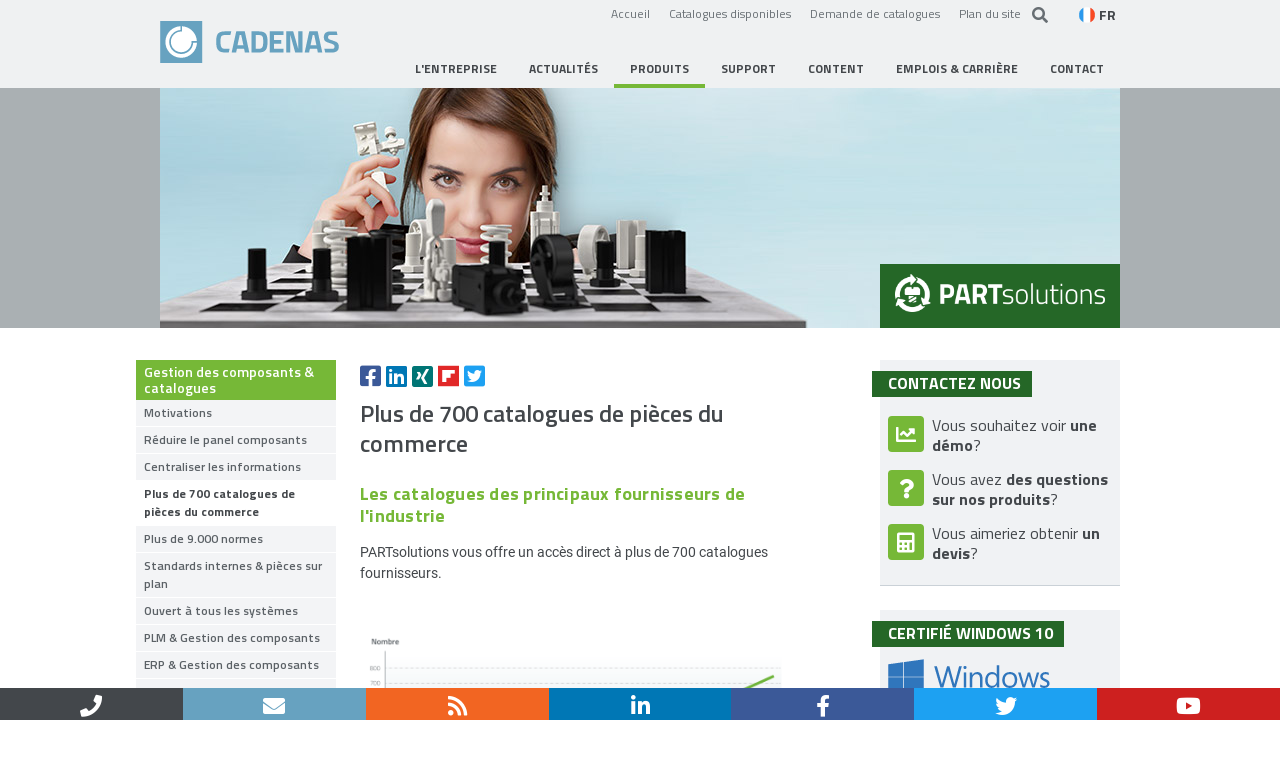

--- FILE ---
content_type: text/html; charset=utf-8
request_url: https://www.cadenas.de/produits/partsolutions/plus-de-700-catalogues-de-pieces-du-commerce
body_size: 22214
content:
<!DOCTYPE html>
<html lang="fr"  prefix="og: http://ogp.me/ns#">

<head>

    <meta charset="utf-8">

  <title>Plus de 600 catalogues de pièces du commerce</title>

  <base href="https://www.cadenas.de/">
  <link rel="canonical" href="https://www.cadenas.de/produits/partsolutions/plus-de-700-catalogues-de-pieces-du-commerce" />


  <!-- Google Tag Manager -->
<script data-cmp-vendor="s905" type="text/plain" class="cmplazyload">
  (function(w, d, s, l, i) {
    w[l] = w[l] || [];
    w[l].push({
      'gtm.start': new Date().getTime(),
      event: 'gtm.js'
    });
    var f = d.getElementsByTagName(s)[0],
      j = d.createElement(s),
      dl = l != 'dataLayer' ? '&l=' + l : '';
    j.async = true;
    j.src =
      'https://www.googletagmanager.com/gtm.js?id=' + i + dl;
    f.parentNode.insertBefore(j, f);
  })(window, document, 'script', 'dataLayer', 'GTM-MKQ8NVVP');
</script>
<!-- End Google Tag Manager -->

<script>
  window.dataLayer = window.dataLayer || [];

  function gtag() {
    dataLayer.push(arguments);
  }

  gtag('consent', 'default', {
    'ad_storage': 'denied',
    'analytics_storage': 'denied',
    'wait_for_update': 500
  });

  dataLayer.push({
    'event': 'default_consent'
  });
</script>

    <meta name="robots" content="index,follow">
  <meta name="description" content="PARTsolutions vous offre un accès direct à plus de 600 catalogues fournisseurs.">
  <meta name="generator" content="Contao Open Source CMS">
  <meta name="keywords" content="PARTsolutions, Strategic Parts Management, engineering, designing, product development, standard parts, supplier parts, maintenance, reduce, CAD System, PLM System, ERP System, CADENAS">

      <meta name="twitter:site" content="@CADENAS_COM">
  
      <meta name="twitter:card" content="summary">
    <meta name="twitter:title" content="Plus de 600 catalogues de pièces du commerce">
    <meta name="twitter:description" content="PARTsolutions vous offre un accès direct à plus de 600 catalogues fournisseurs.">
    <meta name="twitter:url" content="https://www.cadenas.de/produits/partsolutions/plus-de-700-catalogues-de-pieces-du-commerce">

    <meta property="fb:app_id" content="363900373632384" />
    <meta property="og:type" content="website">
    <meta property="og:url" content="https://www.cadenas.de/produits/partsolutions/plus-de-700-catalogues-de-pieces-du-commerce">
    <meta property="og:title" content="Plus de 600 catalogues de pièces du commerce">
    <meta property="og:site_name" content="CADENAS">
    <meta property="og:description" content="PARTsolutions vous offre un accès direct à plus de 600 catalogues fournisseurs.">
    
  
  
      <meta name="p:domain_verify" content="9808ad5ac3860ef587dd868c117426ef" />
  
  
  <meta http-equiv="X-UA-Compatible" content="IE=edge" />

  <meta name="theme-color" content="#67A2C0" />
  <link rel="icon" href="/favicon.gif" type="image/gif" />

  <meta name="viewport" content="width=device-width, initial-scale=1.0, user-scalable=no">
  
  
    <link rel="stylesheet" href="assets/css/plyr.scss-8102b0f3.css?v=8b9ab900"><link rel="stylesheet" href="assets/css/bootstrap.less-d1b5a2cf.css">
      <link rel="stylesheet" href="https://www.cadenas.de//files/cadenas/_france/css/fr.css" media="screen" type="text/css">  
  <script src="assets/js/jquery.min.js-4d125add.js"></script><link rel="stylesheet" href="/plugins/rs/css/settings.css" media="screen" type="text/css"/><script async type="text/javascript" src="/plugins/rs/js/jquery.themepunch.plugins.min.js"></script><script async type="text/javascript" src="/plugins/rs/js/jquery.themepunch.revolution.js"></script><link rel="alternate" hreflang="de" href="https://www.cadenas.de/strategisches-teilemanagement/norm-und-kaufteile">
<link rel="alternate" hreflang="x-default" href="https://www.cadenas.de/strategisches-teilemanagement/norm-und-kaufteile">
<link rel="alternate" hreflang="en" href="https://www.cadenas.de/strategic-partsmanagement/standard-and-supplier-parts">
<link rel="alternate" hreflang="it" href="https://www.cadenas.de/gestione-delle-parti/parti-a-norma-e-commerciali">
<link rel="alternate" hreflang="fr" href="https://www.cadenas.de/produits/partsolutions/plus-de-700-catalogues-de-pieces-du-commerce">
  
  <link rel="stylesheet" href="/plugins/fonts/titillium.css">
<link rel="stylesheet" href="/plugins/fonts/roboto.css">

<link rel="stylesheet" href="/plugins/fontawesome/5.14.0/css/all.min.css"></script>
<link rel="stylesheet" href="/plugins/fontawesome/5.14.0/css/v4-shims.min.css"></script>


<link rel="stylesheet" href="/plugins/lightcase/css/lightcase.css">

<script type="text/javascript" src="/files/cadenas/js/cadenas.js"></script>
<script type="text/javascript" src="/plugins/plyr/plyr.polyfilled.min.js"></script>
<script type="text/javascript" src="/plugins/plyr/plyr.min.js"></script>
<script type="text/javascript" src="/plugins/plyr/js/svgfixer.js"></script>
<script type="text/javascript" src="/plugins/rs/js/jquery.themepunch.plugins.min.js"></script>
<script type="text/javascript" src="/plugins/rs/js/jquery.themepunch.revolution.js"></script>
<script type="text/javascript" src="/plugins/lightcase/js/lightcase.js"></script>



<script type="text/javascript">
jQuery(document).ready(function(e) {

  /**
   * SWIPE BOX + Popup symbol
   */
  var lightbox_content = "a[data-lightbox], a[rel^='lightbox'], a[data-rel^='lightcase']";

  //exclude galleries and accordions
  jQuery('#main').find("div[class*='ce_']").not(".ce_gallery").find(lightbox_content).each(function() {
    if ( $(this).attr('href').match(/^.*\.(jpeg|jpg|png|gif)$/i) && !$(this).parentsUntil('.mod_article').hasClass('ce_accordion') ) {
      var height, width;
      var cssAttr = $(this).find('img').attr('style');

      $(this).find('img').removeAttr('style').css('display','block');
      $(this).css('display','inline-block');

      $(this).find('img').one('load ready', function() {
        height = $(this).height();
        width = $(this).width();

        $(this).parents('a').first().wrap('<div class="popup-container">');
        $(this).parents('.popup-container').attr('style',cssAttr).css({
          'width' : width+'px',
          'height' : height+'px'
        }).append('<div class="popup-hint"><i class="fa fa-expand"></div>');

      }).each(function() {
        if(this.complete) $(this).trigger('load');
      });
    }
  });

  jQuery('#main').on("click", ".popup-hint", function() {
    $(this).siblings('a').trigger('click');
  });

  // parse and setup lightbox content
  jQuery('body.iforum').find('a.quickInfo').each(function() {
    $(this).attr('data-lc-options','{ "iframe": { "width": 600, "height": 300 } }');
  })

  jQuery('body').on("click",lightbox_content, function(e) {
    e.preventDefault();
  });

  var lc_options = {
		"maxWidth": 1200,
		"maxHeight": 1200,
		"showCaption": false,
		"slideshow": false,
		"slideshowAutoStart": false,
		"video": {
			"width": 960,
			"height": 540
		},
		"iframe": {
			"width": 600,
			"height": 600
		}
	};

	function mergeOptions(obj1,obj2){
    var obj3 = {};
    for (var attrname in obj1) { obj3[attrname] = obj1[attrname]; }
    for (var attrname in obj2) { obj3[attrname] = obj2[attrname]; }
    return obj3;
	}

	jQuery('body').find(lightbox_content).each(function() {
		var element_lc_options = $(this).data('lc-options');
		var options = mergeOptions(lc_options,element_lc_options);

		$(this).lightcase(options);
	});

  /**
   * Plyr Setup (VIDEO/AUDIO)
   */
  //const plyr = new Plyr('video:not(.noplyr), audio');
  const players = Plyr.setup('video:not(.noplyr), audio');
});

</script>


    <!-- Piwik -->
<script type="text/javascript">
  dataLayer = [{
    'matomo_siteid': '747'
  }];
</script>
<!-- End Piwik Tracking Code -->
  
  </head>

<body id="top" class="mac chrome blink ch131 psol psol"  itemscope itemtype="http://schema.org/WebPage">

  <script type="text/javascript" data-cmp-ab="1">
  window.cmp_customlanguages = [{
    "l": "KR",
    "i": "kr",
    "r": 0,
    "t": "KR"
  }];
</script>

<script>
  if (!("gdprAppliesGlobally" in window)) {
    window.gdprAppliesGlobally = true
  }
  if (!("cmp_id" in window) || window.cmp_id < 1) {
    window.cmp_id = 0
  }
  if (!("cmp_cdid" in window)) {
    window.cmp_cdid = "0134ae2301647"
  }
  if (!("cmp_params" in window)) {
    window.cmp_params = ""
  }
  if (!("cmp_host" in window)) {
    window.cmp_host = "eu-apac.consentmanager.net"
  }
  if (!("cmp_cdn" in window)) {
    window.cmp_cdn = "eu-apac-cdn.consentmanager.net"
  }
  if (!("cmp_proto" in window)) {
    window.cmp_proto = "https:"
  }
  if (!("cmp_codesrc" in window)) {
    window.cmp_codesrc = "0"
  }
  window.cmp_getsupportedLangs = function() {
    var b = ["DE", "EN", "FR", "IT", "NO", "DA", "FI", "ES", "PT", "RO", "BG", "ET", "EL", "GA", "HR", "LV", "LT", "MT", "NL", "PL", "SV", "SK", "SL", "CS", "HU", "RU", "SR", "ZH", "TR", "UK", "AR", "BS", "JA", "CY"];
    if ("cmp_customlanguages" in window) {
      for (var a = 0; a < window.cmp_customlanguages.length; a++) {
        b.push(window.cmp_customlanguages[a].l.toUpperCase())
      }
    }
    return b
  };
  window.cmp_getRTLLangs = function() {
    var a = ["AR"];
    if ("cmp_customlanguages" in window) {
      for (var b = 0; b < window.cmp_customlanguages.length; b++) {
        if ("r" in window.cmp_customlanguages[b] && window.cmp_customlanguages[b].r) {
          a.push(window.cmp_customlanguages[b].l)
        }
      }
    }
    return a
  };
  window.cmp_getlang = function(a) {
    if (typeof(a) != "boolean") {
      a = true
    }
    if (a && typeof(cmp_getlang.usedlang) == "string" && cmp_getlang.usedlang !== "") {
      return cmp_getlang.usedlang
    }
    return window.cmp_getlangs()[0]
  };
  window.cmp_extractlang = function(a) {
    if (a.indexOf("cmplang=") != -1) {
      a = a.substr(a.indexOf("cmplang=") + 8, 2).toUpperCase();
      if (a.indexOf("&") != -1) {
        a = a.substr(0, a.indexOf("&"))
      }
    } else {
      a = ""
    }
    return a
  };
  window.cmp_getlangs = function() {
    var h = window.cmp_getsupportedLangs();
    var g = [];
    var a = location.hash;
    var f = location.search;
    var e = "cmp_params" in window ? window.cmp_params : "";
    if (cmp_extractlang(a) != "") {
      g.push(cmp_extractlang(a))
    } else {
      if (cmp_extractlang(f) != "") {
        g.push(cmp_extractlang(f))
      } else {
        if (cmp_extractlang(e) != "") {
          g.push(cmp_extractlang(e))
        } else {
          if ("cmp_setlang" in window && window.cmp_setlang != "") {
            g.push(window.cmp_setlang.toUpperCase())
          } else {
            if ("cmp_langdetect" in window && window.cmp_langdetect == 1) {
              g.push(window.cmp_getPageLang())
            } else {
              g = window.cmp_getBrowserLangs()
            }
          }
        }
      }
    }
    var c = [];
    for (var d = 0; d < g.length; d++) {
      var b = g[d].toUpperCase();
      if (b.length < 2) {
        continue
      }
      if (h.indexOf(b) != -1) {
        c.push(b)
      } else {
        if (b.indexOf("-") != -1) {
          b = b.substr(0, 2)
        }
        if (h.indexOf(b) != -1) {
          c.push(b)
        }
      }
    }
    if (c.length == 0 && typeof(cmp_getlang.defaultlang) == "string" && cmp_getlang.defaultlang !== "") {
      return [cmp_getlang.defaultlang.toUpperCase()]
    } else {
      return c.length > 0 ? c : ["EN"]
    }
  };
  window.cmp_getPageLangs = function() {
    var a = window.cmp_getXMLLang();
    if (a != "") {
      a = [a.toUpperCase()]
    } else {
      a = []
    }
    a = a.concat(window.cmp_getLangsFromURL());
    return a.length > 0 ? a : ["EN"]
  };
  window.cmp_getPageLang = function() {
    var a = window.cmp_getPageLangs();
    return a.length > 0 ? a[0] : ""
  };
  window.cmp_getLangsFromURL = function() {
    var c = window.cmp_getsupportedLangs();
    var b = location;
    var m = "toUpperCase";
    var g = b.hostname[m]() + ".";
    var a = "/" + b.pathname[m]() + "/";
    a = a.split("_").join("-");
    a = a.split("//").join("/");
    a = a.split("//").join("/");
    var f = [];
    for (var e = 0; e < c.length; e++) {
      var j = a.substring(0, c[e].length + 2);
      if (g.substring(0, c[e].length + 1) == c[e] + ".") {
        f.push(c[e][m]())
      } else {
        if (c[e].length == 5) {
          var k = c[e].substring(3, 5) + "-" + c[e].substring(0, 2);
          if (g.substring(0, k.length + 1) == k + ".") {
            f.push(c[e][m]())
          }
        } else {
          if (j == "/" + c[e] + "/" || j == "/" + c[e] + "-") {
            f.push(c[e][m]())
          } else {
            if (j == "/" + c[e].replace("-", "/") + "/" || j == "/" + c[e].replace("-", "/") + "/") {
              f.push(c[e][m]())
            } else {
              if (c[e].length == 5) {
                var k = c[e].substring(3, 5) + "-" + c[e].substring(0, 2);
                var h = a.substring(0, k.length + 1);
                if (h == "/" + k + "/" || h == "/" + k.replace("-", "/") + "/") {
                  f.push(c[e][m]())
                }
              }
            }
          }
        }
      }
    }
    return f
  };
  window.cmp_getXMLLang = function() {
    var c = document.getElementsByTagName("html");
    if (c.length > 0) {
      c = c[0]
    } else {
      c = document.documentElement
    }
    if (c && c.getAttribute) {
      var a = c.getAttribute("xml:lang");
      if (typeof(a) != "string" || a == "") {
        a = c.getAttribute("lang")
      }
      if (typeof(a) == "string" && a != "") {
        a = a.split("_").join("-").toUpperCase();
        var b = window.cmp_getsupportedLangs();
        return b.indexOf(a) != -1 || b.indexOf(a.substr(0, 2)) != -1 ? a : ""
      } else {
        return ""
      }
    }
  };
  window.cmp_getBrowserLangs = function() {
    var c = "languages" in navigator ? navigator.languages : [];
    var b = [];
    if (c.length > 0) {
      for (var a = 0; a < c.length; a++) {
        b.push(c[a])
      }
    }
    if ("language" in navigator) {
      b.push(navigator.language)
    }
    if ("userLanguage" in navigator) {
      b.push(navigator.userLanguage)
    }
    return b
  };
  (function() {
    var C = document;
    var D = C.getElementsByTagName;
    var o = window;
    var t = "";
    var h = "";
    var k = "";
    var F = function(e) {
      var i = "cmp_" + e;
      e = "cmp" + e + "=";
      var d = "";
      var l = e.length;
      var K = location;
      var L = K.hash;
      var w = K.search;
      var u = L.indexOf(e);
      var J = w.indexOf(e);
      if (u != -1) {
        d = L.substring(u + l, 9999)
      } else {
        if (J != -1) {
          d = w.substring(J + l, 9999)
        } else {
          return i in o && typeof(o[i]) !== "function" ? o[i] : ""
        }
      }
      var I = d.indexOf("&");
      if (I != -1) {
        d = d.substring(0, I)
      }
      return d
    };
    var j = F("lang");
    if (j != "") {
      t = j;
      k = t
    } else {
      if ("cmp_getlang" in o) {
        t = o.cmp_getlang().toLowerCase();
        h = o.cmp_getlangs().slice(0, 3).join("_");
        k = o.cmp_getPageLangs().slice(0, 3).join("_");
        if ("cmp_customlanguages" in o) {
          var m = o.cmp_customlanguages;
          for (var y = 0; y < m.length; y++) {
            var a = m[y].l.toLowerCase();
            if (a == t) {
              t = "en"
            }
          }
        }
      }
    }
    var q = ("cmp_proto" in o) ? o.cmp_proto : "https:";
    if (q != "http:" && q != "https:") {
      q = "https:"
    }
    var n = ("cmp_ref" in o) ? o.cmp_ref : location.href;
    if (n.length > 300) {
      n = n.substring(0, 300)
    }
    var A = function(d) {
      var M = C.createElement("script");
      M.setAttribute("data-cmp-ab", "1");
      M.type = "text/javascript";
      M.async = true;
      M.src = d;
      var L = ["body", "div", "span", "script", "head"];
      var w = "currentScript";
      var J = "parentElement";
      var l = "appendChild";
      var K = "body";
      if (C[w] && C[w][J]) {
        C[w][J][l](M)
      } else {
        if (C[K]) {
          C[K][l](M)
        } else {
          for (var u = 0; u < L.length; u++) {
            var I = D(L[u]);
            if (I.length > 0) {
              I[0][l](M);
              break
            }
          }
        }
      }
    };
    var b = F("design");
    var c = F("regulationkey");
    var z = F("gppkey");
    var s = F("att");
    var f = o.encodeURIComponent;
    var g;
    try {
      g = C.cookie.length > 0
    } catch (B) {
      g = false
    }
    var x = F("darkmode");
    if (x == "0") {
      x = 0
    } else {
      if (x == "1") {
        x = 1
      } else {
        try {
          if ("matchMedia" in window && window.matchMedia) {
            var H = window.matchMedia("(prefers-color-scheme: dark)");
            if ("matches" in H && H.matches) {
              x = 1
            }
          }
        } catch (B) {
          x = 0
        }
      }
    }
    var p = q + "//" + o.cmp_host + "/delivery/cmp.php?";
    p += ("cmp_id" in o && o.cmp_id > 0 ? "id=" + o.cmp_id : "") + ("cmp_cdid" in o ? "&cdid=" + o.cmp_cdid : "") + "&h=" + f(n);
    p += (b != "" ? "&cmpdesign=" + f(b) : "") + (c != "" ? "&cmpregulationkey=" + f(c) : "") + (z != "" ? "&cmpgppkey=" + f(z) : "");
    p += (s != "" ? "&cmpatt=" + f(s) : "") + ("cmp_params" in o ? "&" + o.cmp_params : "") + (g ? "&__cmpfcc=1" : "");
    p += (x > 0 ? "&cmpdarkmode=1" : "");
    A(p + "&l=" + f(t) + "&ls=" + f(h) + "&lp=" + f(k) + "&o=" + (new Date()).getTime());
    if (!("cmp_quickstub" in window)) {
      var r = "js";
      var v = F("debugunminimized") != "" ? "" : ".min";
      if (F("debugcoverage") == "1") {
        r = "instrumented";
        v = ""
      }
      if (F("debugtest") == "1") {
        r = "jstests";
        v = ""
      }
      var G = new Date();
      var E = G.getFullYear() + "-" + (G.getMonth() + 1) + "-" + G.getDate();
      A(q + "//" + o.cmp_cdn + "/delivery/" + r + "/cmp_final" + v + ".js?t=" + E)
    }
  })();
  window.cmp_rc = function(c, b) {
    var l;
    try {
      l = document.cookie
    } catch (h) {
      l = ""
    }
    var j = "";
    var f = 0;
    var g = false;
    while (l != "" && f < 100) {
      f++;
      while (l.substr(0, 1) == " ") {
        l = l.substr(1, l.length)
      }
      var k = l.substring(0, l.indexOf("="));
      if (l.indexOf(";") != -1) {
        var m = l.substring(l.indexOf("=") + 1, l.indexOf(";"))
      } else {
        var m = l.substr(l.indexOf("=") + 1, l.length)
      }
      if (c == k) {
        j = m;
        g = true
      }
      var d = l.indexOf(";") + 1;
      if (d == 0) {
        d = l.length
      }
      l = l.substring(d, l.length)
    }
    if (!g && typeof(b) == "string") {
      j = b
    }
    return (j)
  };
  window.cmp_stub = function() {
    var a = arguments;
    __cmp.a = __cmp.a || [];
    if (!a.length) {
      return __cmp.a
    } else {
      if (a[0] === "ping") {
        if (a[1] === 2) {
          a[2]({
            gdprApplies: gdprAppliesGlobally,
            cmpLoaded: false,
            cmpStatus: "stub",
            displayStatus: "hidden",
            apiVersion: "2.2",
            cmpId: 31
          }, true)
        } else {
          a[2](false, true)
        }
      } else {
        if (a[0] === "getTCData") {
          __cmp.a.push([].slice.apply(a))
        } else {
          if (a[0] === "addEventListener" || a[0] === "removeEventListener") {
            __cmp.a.push([].slice.apply(a))
          } else {
            if (a.length == 4 && a[3] === false) {
              a[2]({}, false)
            } else {
              __cmp.a.push([].slice.apply(a))
            }
          }
        }
      }
    }
  };
  window.cmp_dsastub = function() {
    var a = arguments;
    a[0] = "dsa." + a[0];
    window.cmp_gppstub(a)
  };
  window.cmp_gppstub = function() {
    var c = arguments;
    __gpp.q = __gpp.q || [];
    if (!c.length) {
      return __gpp.q
    }
    var h = c[0];
    var g = c.length > 1 ? c[1] : null;
    var f = c.length > 2 ? c[2] : null;
    var a = null;
    var j = false;
    if (h === "ping") {
      a = window.cmp_gpp_ping();
      j = true
    } else {
      if (h === "addEventListener") {
        __gpp.e = __gpp.e || [];
        if (!("lastId" in __gpp)) {
          __gpp.lastId = 0
        }
        __gpp.lastId++;
        var d = __gpp.lastId;
        __gpp.e.push({
          id: d,
          callback: g
        });
        a = {
          eventName: "listenerRegistered",
          listenerId: d,
          data: true,
          pingData: window.cmp_gpp_ping()
        };
        j = true
      } else {
        if (h === "removeEventListener") {
          __gpp.e = __gpp.e || [];
          a = false;
          for (var e = 0; e < __gpp.e.length; e++) {
            if (__gpp.e[e].id == f) {
              __gpp.e[e].splice(e, 1);
              a = true;
              break
            }
          }
          j = true
        } else {
          __gpp.q.push([].slice.apply(c))
        }
      }
    }
    if (a !== null && typeof(g) === "function") {
      g(a, j)
    }
  };
  window.cmp_gpp_ping = function() {
    return {
      gppVersion: "1.1",
      cmpStatus: "stub",
      cmpDisplayStatus: "hidden",
      signalStatus: "not ready",
      supportedAPIs: ["2:tcfeuv2", "5:tcfcav1", "7:usnat", "8:usca", "9:usva", "10:usco", "11:usut", "12:usct", "13:usfl", "14:usmt", "15:usor", "16:ustx", "17:usde", "18:usia", "19:usne", "20:usnh", "21:usnj", "22:ustn"],
      cmpId: 31,
      sectionList: [],
      applicableSections: [0],
      gppString: "",
      parsedSections: {}
    }
  };
  window.cmp_addFrame = function(b) {
    if (!window.frames[b]) {
      if (document.body) {
        var a = document.createElement("iframe");
        a.style.cssText = "display:none";
        if ("cmp_cdn" in window && "cmp_ultrablocking" in window && window.cmp_ultrablocking > 0) {
          a.src = "//" + window.cmp_cdn + "/delivery/empty.html"
        }
        a.name = b;
        a.setAttribute("title", "Intentionally hidden, please ignore");
        a.setAttribute("role", "none");
        a.setAttribute("tabindex", "-1");
        document.body.appendChild(a)
      } else {
        window.setTimeout(window.cmp_addFrame, 10, b)
      }
    }
  };
  window.cmp_msghandler = function(d) {
    var a = typeof d.data === "string";
    try {
      var c = a ? JSON.parse(d.data) : d.data
    } catch (f) {
      var c = null
    }
    if (typeof(c) === "object" && c !== null && "__cmpCall" in c) {
      var b = c.__cmpCall;
      window.__cmp(b.command, b.parameter, function(h, g) {
        var e = {
          __cmpReturn: {
            returnValue: h,
            success: g,
            callId: b.callId
          }
        };
        d.source.postMessage(a ? JSON.stringify(e) : e, "*")
      })
    }
    if (typeof(c) === "object" && c !== null && "__tcfapiCall" in c) {
      var b = c.__tcfapiCall;
      window.__tcfapi(b.command, b.version, function(h, g) {
        var e = {
          __tcfapiReturn: {
            returnValue: h,
            success: g,
            callId: b.callId
          }
        };
        d.source.postMessage(a ? JSON.stringify(e) : e, "*")
      }, b.parameter)
    }
    if (typeof(c) === "object" && c !== null && "__gppCall" in c) {
      var b = c.__gppCall;
      window.__gpp(b.command, function(h, g) {
        var e = {
          __gppReturn: {
            returnValue: h,
            success: g,
            callId: b.callId
          }
        };
        d.source.postMessage(a ? JSON.stringify(e) : e, "*")
      }, "parameter" in b ? b.parameter : null, "version" in b ? b.version : 1)
    }
    if (typeof(c) === "object" && c !== null && "__dsaCall" in c) {
      var b = c.__dsaCall;
      window.__dsa(b.command, function(h, g) {
        var e = {
          __dsaReturn: {
            returnValue: h,
            success: g,
            callId: b.callId
          }
        };
        d.source.postMessage(a ? JSON.stringify(e) : e, "*")
      }, "parameter" in b ? b.parameter : null, "version" in b ? b.version : 1)
    }
  };
  window.cmp_setStub = function(a) {
    if (!(a in window) || (typeof(window[a]) !== "function" && typeof(window[a]) !== "object" && (typeof(window[a]) === "undefined" || window[a] !== null))) {
      window[a] = window.cmp_stub;
      window[a].msgHandler = window.cmp_msghandler;
      window.addEventListener("message", window.cmp_msghandler, false)
    }
  };
  window.cmp_setGppStub = function(a) {
    if (!(a in window) || (typeof(window[a]) !== "function" && typeof(window[a]) !== "object" && (typeof(window[a]) === "undefined" || window[a] !== null))) {
      window[a] = window.cmp_gppstub;
      window[a].msgHandler = window.cmp_msghandler;
      window.addEventListener("message", window.cmp_msghandler, false)
    }
  };
  if (!("cmp_noiframepixel" in window)) {
    window.cmp_addFrame("__cmpLocator")
  }
  if ((!("cmp_disabletcf" in window) || !window.cmp_disabletcf) && !("cmp_noiframepixel" in window)) {
    window.cmp_addFrame("__tcfapiLocator")
  }
  if ((!("cmp_disablegpp" in window) || !window.cmp_disablegpp) && !("cmp_noiframepixel" in window)) {
    window.cmp_addFrame("__gppLocator")
  }
  if ((!("cmp_disabledsa" in window) || !window.cmp_disabledsa) && !("cmp_noiframepixel" in window)) {
    window.cmp_addFrame("__dsaLocator")
  }
  window.cmp_setStub("__cmp");
  if (!("cmp_disabletcf" in window) || !window.cmp_disabletcf) {
    window.cmp_setStub("__tcfapi")
  }
  if (!("cmp_disablegpp" in window) || !window.cmp_disablegpp) {
    window.cmp_setGppStub("__gpp")
  }
  if (!("cmp_disabledsa" in window) || !window.cmp_disabledsa) {
    window.cmp_setGppStub("__dsa")
  };
</script>

  <!-- Google Tag Manager (noscript) -->
  <noscript><iframe src="https://www.googletagmanager.com/ns.html?id=GTM-MKQ8NVVP" height="0" width="0" style="display:none;visibility:hidden"></iframe></noscript>
  <!-- End Google Tag Manager (noscript) -->

      <div id="wrapper">

        <!-- indexer::stop -->
          <header id="header" itemscope itemtype="http://schema.org/WPHeader">
        <div class="inside">
          <div id="header-top">
  <a href="fr" id="cadenas-logo"><img src="files/cadenas/images/layout/cadenas-logo.svg" alt="fr" /></a>
  
  
  
  
    

  <div id="header-toolbar">
    <div class="links">
      <a href="fr">Accueil</a>
            <a id="eCatalogLink" href="//available-catalogs.cadenas.de/?sid=3">Catalogues disponibles</a>
              <a id="prefCatalogLink" href="//preferred-catalogs.partcommunity.com?languageIso=fr" target="_blank">Demande de catalogues</a>
                    <a href="fr/plan-du-site">Plan du site</a>
          </div>
        <form id="tl-search" method="get" action="resultats-de-recherche">
      <a href="resultats-de-recherche" class="search-icon"><i class="fa fa-search"></i></a><input name="keywords" id="keywords" type="text" placeholder="Entrez le terme de recherche ..." required/>
    </form>
        
<!-- indexer::stop -->
<nav class="mod_changelanguage block" itemscope="" itemtype="http://schema.org/SiteNavigationElement">

<div class="lang-select">
  <span class="active-language lang-fr"><span class="flag-icon"></span><span class="flag-label">FR</span></span>

  <ul class="dropdown-menu level_1">
      
    <li  class="lang-de first"><a href="https://www.cadenas.de/strategisches-teilemanagement/norm-und-kaufteile"><span class="flag-icon"></span> <span class="lang-label">deutsch</span></a></li>

          
    <li  class="lang-en"><a href="https://www.cadenas.de/strategic-partsmanagement/standard-and-supplier-parts"><span class="flag-icon"></span> <span class="lang-label">english</span></a></li>

          
    <li  class="lang-it"><a href="https://www.cadenas.de/gestione-delle-parti/parti-a-norma-e-commerciali"><span class="flag-icon"></span> <span class="lang-label">italiano</span></a></li>

                
    <li  class="lang-cn nofallback"><a href="https://www.cadenas.cn/cn/products"><span class="flag-icon"></span> <span class="lang-label">中国</span></a></li>

          
    <li  class="lang-jp nofallback"><a href="https://www.cadenas.co.jp/jp/products"><span class="flag-icon"></span> <span class="lang-label">日本</span></a></li>

          
    <li  class="lang-in nofallback"><a href="https://www.cadenas.in/in/products"><span class="flag-icon"></span> <span class="lang-label">english (IN)</span></a></li>

          
    <li  class="lang-es nofallback"><a href="https://www.cadenas.de/es"><span class="flag-icon"></span> <span class="lang-label">español</span></a></li>

          
    <li  class="lang-pl nofallback"><a href="https://www.cadenas.de/pl"><span class="flag-icon"></span> <span class="lang-label">polski</span></a></li>

          
    <li  class="lang-hr nofallback"><a href="https://www.cadenas.de/hr/proizvodi"><span class="flag-icon"></span> <span class="lang-label">hrvatski</span></a></li>

          
    <li  class="lang-ru nofallback"><a href="https://www.cadenas.de/ru/products"><span class="flag-icon"></span> <span class="lang-label">русский</span></a></li>

          
    <li  class="lang-tr nofallback"><a href="https://www.cadenas.de/tr"><span class="flag-icon"></span> <span class="lang-label">türkçe</span></a></li>

          
    <li  class="lang-kr nofallback"><a href="https://www.cadenas.co.kr/"><span class="flag-icon"></span> <span class="lang-label">한국</span></a></li>

          
    <li  class="lang-zc nofallback"><a href="https://www.cadenas.de/redirector_container_335"><span class="flag-icon"></span> <span class="lang-label">[nsbp]</span></a></li>

          
    <li  class="lang-us nofallback last"><a href="http://partsolutions.com/index.php"><span class="flag-icon"></span> <span class="lang-label">english (US)</span></a></li>

        </ul>
</div>

</nav>
<!-- indexer::continue -->

  </div>

  <div id="mobile-header-toolbar">
    <div class="mobile-navigation">
      <i class="fa fa-bars mobile-navigation-toggle"></i>
      <nav class="mod_navigation block" id="topnavi" itemscope itemtype="http://schema.org/SiteNavigationElement">

  
  <ul class="top-navi level_1">
          
          <li class="submenu company first"><a href="fr/entreprise" title="A propos de CADENAS" class="submenu company first" aria-haspopup="true" itemprop="url"><span itemprop="name">L'entreprise</span></a>
        <ul class="top-navi level_2">
          
          <li class="first"><a href="fr/entreprise" title="A propos de CADENAS" class="first" itemprop="url"><span itemprop="name">A propos de CADENAS</span></a>
              </li>  
              
          <li><a href="fr/entreprise/faits-chiffres" title="Faits &amp; Chiffres" itemprop="url"><span itemprop="name">Faits & Chiffres</span></a>
              </li>  
              
          <li class="jobnavi mobile_nav_level_1"><a href="https://www.3dfindit.com/fr/corporate/career" title="Emplois &amp; Carrière" class="jobnavi mobile_nav_level_1" itemprop="url"><span itemprop="name">Emplois & Carrière</span></a>
              </li>  
              
          <li class="standortnavi mobile_nav_level_1"><a href="fr/entreprise/nos-adresses" title="Nos adresses" class="standortnavi mobile_nav_level_1" itemprop="url"><span itemprop="name">Nos adresses</span></a>
              </li>  
              
          <li><a href="fr/entreprise/nos-partenaires" title="Nos partenaires" itemprop="url"><span itemprop="name">Nos partenaires</span></a>
              </li>  
              
          <li class="mobile_nav_level_1"><a href="fr/entreprise/legal-notice" title="Informations légales" class="mobile_nav_level_1" itemprop="url"><span itemprop="name">Informations légales</span></a>
              </li>  
              
          <li class="last"><a href="fr/entreprise/protection-des-donnees" title="Protection des données" class="last" itemprop="url"><span itemprop="name">Protection des données</span></a>
              </li>  
      </ul>      </li>  
              
          <li class="submenu FR_newsPage news"><a href="fr/news" title="Actualités" class="submenu FR_newsPage news" aria-haspopup="true" itemprop="url"><span itemprop="name">Actualités</span></a>
        <ul class="top-navi level_2">
          
          <li class="mobile_nav_level_1 first"><a href="fr/news" title="Communiqués" class="mobile_nav_level_1 first" itemprop="url"><span itemprop="name">Communiqués</span></a>
              </li>  
              
          <li class="mobile_nav_level_1"><a href="fr/events" title="Évènements" class="mobile_nav_level_1" itemprop="url"><span itemprop="name">Évènements</span></a>
              </li>  
              
          <li class="FR_newsPage"><a href="fr/newsletter" title="Newsletter" class="FR_newsPage" itemprop="url"><span itemprop="name">Newsletter</span></a>
              </li>  
              
          <li class="last"><a href="fr/news/archive" title="Archives des communiqués" class="last" itemprop="url"><span itemprop="name">Archives des communiqués</span></a>
              </li>  
      </ul>      </li>  
              
          <li class="submenu trail products"><a href="fr/produits" title="Les produits CADENAS" class="submenu trail products" aria-haspopup="true" itemprop="url"><span itemprop="name">Produits</span></a>
        <ul class="top-navi level_2">
          
          <li class="trail psol first"><a href="fr/produits/partsolutions/gestion-des-composants-et-catalogues" title="PARTsolution: Reduce costs during the construction phase" class="trail psol first" itemprop="url"><span itemprop="name">PARTsolutions</span></a>
              </li>  
              
          <li><a href="fr/produits/partsolutions/recherche-geometrique-classification" title="GEOsearch" itemprop="url"><span itemprop="name">GEOsearch</span></a>
              </li>  
              
          <li><a href="fr/produits/partsolutions/recherche-geometrique-classification/classification-semi-automatique" title="Classification" itemprop="url"><span itemprop="name">Classification</span></a>
              </li>  
              
          <li><a href="fr/produits/partsolutions/purchineering" title="Purchineering" itemprop="url"><span itemprop="name">Purchineering</span></a>
              </li>  
              
          <li><a href="fr/produits/partsolutions/portail-sous-traitants" title="Portails sous-traitants" itemprop="url"><span itemprop="name">Portails sous-traitants</span></a>
              </li>  
              
          <li class="ecat"><a href="fr/produits/ecatalogsolutions/catalogue-de-produits-electronique" title="eCATALOGsolutions" class="ecat" itemprop="url"><span itemprop="name">eCATALOGsolutions</span></a>
              </li>  
              
          <li class="last"><a href="fr/produits/ecatalogsolutions/places-de-marche-verticales" title="Places de marché verticales" class="last" itemprop="url"><span itemprop="name">Places de marché verticales</span></a>
              </li>  
      </ul>      </li>  
              
          <li class="submenu FR_supportPage support"><a href="fr/support" title="Espace clients" class="submenu FR_supportPage support" aria-haspopup="true" itemprop="url"><span itemprop="name">Support</span></a>
        <ul class="top-navi level_2">
          
          <li class="FR_supportPage first"><a href="fr/support/demande-de-licence" title="Demande de licence" class="FR_supportPage first" itemprop="url"><span itemprop="name">Demande de licence</span></a>
              </li>  
              
          <li class="downloads_updates_link"><a href="https://support-portal.cadenas.de/de/support/solutions/103000239850" title="Téléchargements &amp; mises à jour" class="downloads_updates_link" target="_blank" itemprop="url"><span itemprop="name">Téléchargements & mises à jour</span></a>
              </li>  
              
          <li><a href="fr/manuals" title="Manuals" itemprop="url"><span itemprop="name">Online Manuals</span></a>
              </li>  
              
          <li class="last"><a href="https://support-portal.cadenas.de/en/support/home" title="FAQs" class="last" target="_blank" itemprop="url"><span itemprop="name">FAQs</span></a>
              </li>  
      </ul>      </li>  
              
          <li class="submenu hide community mobile_nav_level_1"><a href="fr/communautes" title="Content" class="submenu hide community mobile_nav_level_1" aria-haspopup="true" itemprop="url"><span itemprop="name">Content</span></a>
        <ul class="top-navi level_2">
          
          <li class="community-3Dfindit first"><a href="https://www.3dfindit.com/fr/?mtm_campaign=external-links&mtm_source=cadenas.de&mtm_content=menu-content-3df" title="CADENAS sur Facebook" class="community-3Dfindit first" target="_blank" itemprop="url"><span itemprop="name">3Dfindit - Moteur de recherche de données CAO</span></a>
              </li>  
              
          <li class="community-3Dfindit"><a href="https://www.cadenas.de/en/marketing-partner" title="CADENAS sur Facebook" class="community-3Dfindit" target="_blank" itemprop="url"><span itemprop="name">3Dfindit - Partenaire marketing</span></a>
              </li>  
              
          <li class="community-3Dfindit"><a href="https://www.3dfindit.com/affiliate-program" title="3Dfindit Affiliate Program" class="community-3Dfindit" target="_blank" itemprop="url"><span itemprop="name">3Dfindit Affiliate Program</span></a>
              </li>  
              
          <li class="community-bim"><a href="https://bimcatalogs.partcommunity.com/3d-cad-models/" title="Téléchargement d&#39;objets BIM gratuits" class="community-bim" target="_blank" itemprop="url"><span itemprop="name">BIMcatalogs.net</span></a>
              </li>  
              
          <li class="community-iforum"><a href="https://www.industry-forum.biz/en/forum" title="CADENAS Industry-Forum" class="community-iforum" target="_blank" itemprop="url"><span itemprop="name">CADENAS Industry Forum</span></a>
              </li>  
              
          <li class="community-youtube"><a href="https://www.youtube.com/user/cadenasfrance" title="CADENAS France sur Youtube" class="community-youtube" target="_blank" itemprop="url"><span itemprop="name">YouTube</span></a>
              </li>  
              
          <li class="community-linkedin"><a href="https://www.linkedin.com/company/cadenasfrance/" title="CADENAS France sur Linkedin" class="community-linkedin" target="_blank" itemprop="url"><span itemprop="name">LinkedIn CADENAS</span></a>
              </li>  
              
          <li class="community-linkedin"><a href="https://www.linkedin.com/showcase/3d-searchengine/" title="CADENAS sur Facebook" class="community-linkedin" target="_blank" itemprop="url"><span itemprop="name">LinkedIn 3Dfindit</span></a>
              </li>  
              
          <li class="community-pcom"><a href="https://www.cadenas.de/en/app-store" title="CADENAS France sur Twitter" class="community-pcom" target="_blank" itemprop="url"><span itemprop="name">Applications pour les catalogues de vendeurs de CAO en 3D</span></a>
              </li>  
              
          <li class="community-bim last"><a href="https://www.cadenas.de/en/app-store/bimcatalogs.net" title="PARTCommunity: Téléchargement gratuit de modèles CAO 3D" class="community-bim last" target="_blank" itemprop="url"><span itemprop="name">Applications pour BIMcatalogs.net</span></a>
              </li>  
      </ul>      </li>  
              
          <li class="hideActiveState career"><a href="https://www.3dfindit.com/fr/corporate/career" title="Emplois &amp; Carrière" class="hideActiveState career" itemprop="url"><span itemprop="name">Emplois & Carrière</span></a>
              </li>  
              
          <li class="submenu contact last"><a href="fr/contact/formulaire" title="Contact" class="submenu contact last" aria-haspopup="true" itemprop="url"><span itemprop="name">Contact</span></a>
        <ul class="top-navi level_2">
          
          <li class="first"><a href="fr/contact/formulaire" title="Formulaire de contact" class="first" itemprop="url"><span itemprop="name">Formulaire de contact</span></a>
              </li>  
              
          <li class="last"><a href="fr/entreprise/nos-adresses" title="Nos adresses" class="last" itemprop="url"><span itemprop="name">Nos adresses</span></a>
              </li>  
      </ul>      </li>  
      </ul>
</nav>
    </div>
    <form id="tl-search" method="get" action="resultats-de-recherche">
      <a href="resultats-de-recherche" class="search-icon"><i class="fa fa-search"></i></a><input name="keywords" id="keywords" type="text" placeholder="Entrez le terme de recherche ..." required/>
    </form>
    
<!-- indexer::stop -->
<nav class="mod_changelanguage block" itemscope="" itemtype="http://schema.org/SiteNavigationElement">

<div class="lang-select">
  <span class="active-language lang-fr"><span class="flag-icon"></span><span class="flag-label">FR</span></span>

  <ul class="dropdown-menu level_1">
      
    <li  class="lang-de first"><a href="https://www.cadenas.de/strategisches-teilemanagement/norm-und-kaufteile"><span class="flag-icon"></span> <span class="lang-label">deutsch</span></a></li>

          
    <li  class="lang-en"><a href="https://www.cadenas.de/strategic-partsmanagement/standard-and-supplier-parts"><span class="flag-icon"></span> <span class="lang-label">english</span></a></li>

          
    <li  class="lang-it"><a href="https://www.cadenas.de/gestione-delle-parti/parti-a-norma-e-commerciali"><span class="flag-icon"></span> <span class="lang-label">italiano</span></a></li>

                
    <li  class="lang-cn nofallback"><a href="https://www.cadenas.cn/cn/products"><span class="flag-icon"></span> <span class="lang-label">中国</span></a></li>

          
    <li  class="lang-jp nofallback"><a href="https://www.cadenas.co.jp/jp/products"><span class="flag-icon"></span> <span class="lang-label">日本</span></a></li>

          
    <li  class="lang-in nofallback"><a href="https://www.cadenas.in/in/products"><span class="flag-icon"></span> <span class="lang-label">english (IN)</span></a></li>

          
    <li  class="lang-es nofallback"><a href="https://www.cadenas.de/es"><span class="flag-icon"></span> <span class="lang-label">español</span></a></li>

          
    <li  class="lang-pl nofallback"><a href="https://www.cadenas.de/pl"><span class="flag-icon"></span> <span class="lang-label">polski</span></a></li>

          
    <li  class="lang-hr nofallback"><a href="https://www.cadenas.de/hr/proizvodi"><span class="flag-icon"></span> <span class="lang-label">hrvatski</span></a></li>

          
    <li  class="lang-ru nofallback"><a href="https://www.cadenas.de/ru/products"><span class="flag-icon"></span> <span class="lang-label">русский</span></a></li>

          
    <li  class="lang-tr nofallback"><a href="https://www.cadenas.de/tr"><span class="flag-icon"></span> <span class="lang-label">türkçe</span></a></li>

          
    <li  class="lang-kr nofallback"><a href="https://www.cadenas.co.kr/"><span class="flag-icon"></span> <span class="lang-label">한국</span></a></li>

          
    <li  class="lang-zc nofallback"><a href="https://www.cadenas.de/redirector_container_335"><span class="flag-icon"></span> <span class="lang-label">[nsbp]</span></a></li>

          
    <li  class="lang-us nofallback last"><a href="http://partsolutions.com/index.php"><span class="flag-icon"></span> <span class="lang-label">english (US)</span></a></li>

        </ul>
</div>

</nav>
<!-- indexer::continue -->

  </div>

  <div id='navi-container'>
    <nav class="mod_navigation block" id="topnavi" itemscope itemtype="http://schema.org/SiteNavigationElement">

  
  <ul class="top-navi level_1">
    
            
                <li class="submenu company first"><a href="fr/entreprise" title="A propos de CADENAS" class="submenu company first" aria-haspopup="true" itemprop="url"><span itemprop="name">L'entreprise</span></a>
                
        <ul class="top-navi level_2">
    
            
          <li><div class="navigation-description"><img class="navigation-picture" src="files/cadenas/images/layout/navigation_unternehmen.jpg" alt="Unternehmen und Karriere"/><p>Informations <br />générales sur la<br /> société CADENAS et<br /> ses partenaires</p><div style="clear:both;"></div></div></li>      <li class="first"><a href="fr/entreprise" title="A propos de CADENAS" class="first" itemprop="url"><i class="fa fa-caret-right"></i><span itemprop="name">A propos de CADENAS</span></a>
                
                    </li>  
        
            
                <li><a href="fr/entreprise/faits-chiffres" title="Faits &amp; Chiffres" itemprop="url"><i class="fa fa-caret-right"></i><span itemprop="name">Faits & Chiffres</span></a>
                
                    </li>  
        
            
                <li class="jobnavi mobile_nav_level_1"><a href="https://www.3dfindit.com/fr/corporate/career" title="Emplois &amp; Carrière" class="jobnavi mobile_nav_level_1" itemprop="url"><i class="fa fa-caret-right"></i><span itemprop="name">Emplois & Carrière</span></a>
                
                    </li>  
        
            
                <li class="standortnavi mobile_nav_level_1"><a href="fr/entreprise/nos-adresses" title="Nos adresses" class="standortnavi mobile_nav_level_1" itemprop="url"><i class="fa fa-caret-right"></i><span itemprop="name">Nos adresses</span></a>
                
                    </li>  
        
            
                <li><a href="fr/entreprise/nos-partenaires" title="Nos partenaires" itemprop="url"><i class="fa fa-caret-right"></i><span itemprop="name">Nos partenaires</span></a>
                
                    </li>  
        
            
                <li class="mobile_nav_level_1"><a href="fr/entreprise/legal-notice" title="Informations légales" class="mobile_nav_level_1" itemprop="url"><i class="fa fa-caret-right"></i><span itemprop="name">Informations légales</span></a>
                
                    </li>  
        
            
                <li class="last"><a href="fr/entreprise/protection-des-donnees" title="Protection des données" class="last" itemprop="url"><i class="fa fa-caret-right"></i><span itemprop="name">Protection des données</span></a>
                
                    </li>  
      </ul>
<div class="clearfix"></div>            </li>  
        
            
                <li class="submenu FR_newsPage news"><a href="fr/news" title="Actualités" class="submenu FR_newsPage news" aria-haspopup="true" itemprop="url"><span itemprop="name">Actualités</span></a>
                
        <ul class="top-navi level_2">
    
            
          <li><div class="navigation-description"><img class="navigation-picture" src="files/cadenas/images/layout/navigation_news.jpg" alt="News und Events"/><p>Tenez-vous au courant <br />des dernières <br />infos et évènements !</p><div style="clear:both;"></div></div></li>      <li class="mobile_nav_level_1 first"><a href="fr/news" title="Communiqués" class="mobile_nav_level_1 first" itemprop="url"><i class="fa fa-caret-right"></i><span itemprop="name">Communiqués</span></a>
                
                    </li>  
        
            
                <li class="mobile_nav_level_1"><a href="fr/events" title="Évènements" class="mobile_nav_level_1" itemprop="url"><i class="fa fa-caret-right"></i><span itemprop="name">Évènements</span></a>
                
                    </li>  
        
            
                <li class="FR_newsPage"><a href="fr/newsletter" title="Newsletter" class="FR_newsPage" itemprop="url"><i class="fa fa-caret-right"></i><span itemprop="name">Newsletter</span></a>
                
                    </li>  
        
            
                <li class="last"><a href="fr/news/archive" title="Archives des communiqués" class="last" itemprop="url"><i class="fa fa-caret-right"></i><span itemprop="name">Archives des communiqués</span></a>
                
                    </li>  
      </ul>
<div class="clearfix"></div>            </li>  
        
            
                <li class="submenu trail products"><a href="fr/produits" title="Les produits CADENAS" class="submenu trail products" aria-haspopup="true" itemprop="url"><span itemprop="name">Produits</span></a>
              <ul class="top-navi level_2" id="produkte"><li>
          <div id="partsolutions">
  <img class="logo" src="files/cadenas/images/layout/psol_logo.svg" alt="PARTsolutions" width="200"/>
  <div class="description">
  Bibliothèque et gestionnaire de pièces standards<br>
  connectés aux logiciels de CAO, PLM et ERP
  </div>
  <div class="clearfix"></div>
  



 <nav class="mod_navigation product_navigation block" itemscope itemtype="http://schema.org/SiteNavigationElement">

  
  
<ul class="level_1">
            <li class="submenu trail psol first"><a href="fr/produits/partsolutions/gestion-des-composants-et-catalogues/motivations" title="Gestion des composants &amp; catalogues" class="submenu trail psol first" aria-haspopup="true" itemprop="url"><span itemprop="name">Gestion des composants & catalogues</span></a>
<ul class="level_2">
            <li class="psol sibling first"><a href="fr/produits/partsolutions/gestion-des-composants-et-catalogues/motivations" title="PARTsolutions: Motivations" class="psol sibling first" itemprop="url"><i class="fa fa-caret-right"></i><span itemprop="name">Motivations</span></a></li>
                <li class="psol sibling"><a href="fr/produits/partsolutions/gestion-des-composants-et-catalogues/reduire-le-panel-composants" title="PARTsolutions: Réduire le panel composants" class="psol sibling" itemprop="url"><i class="fa fa-caret-right"></i><span itemprop="name">Réduire le panel composants</span></a></li>
                <li class="psol sibling"><a href="fr/produits/partsolutions/gestion-des-composants-et-catalogues/centraliser-les-informations" title="PARTsolutions: Centraliser les informations" class="psol sibling" itemprop="url"><i class="fa fa-caret-right"></i><span itemprop="name">Centraliser les informations</span></a></li>
                <li class="active psol"><strong class="active psol" ><i class="fa fa-caret-right"></i><span itemprop="name"> Plus de 700 catalogues de pièces du commerce</span></strong></li>
                <li class="psol sibling"><a href="produits/partsolutions/plus-de-9000-normes" title="Plus de 9.000 normes" class="psol sibling" itemprop="url"><i class="fa fa-caret-right"></i><span itemprop="name">Plus de 9.000 normes</span></a></li>
                <li class="psol sibling"><a href="fr/produits/partsolutions/gestion-des-composants-et-catalogues/standards-internes-pieces-sur-plan" title="PARTsolutions: Standards internes &amp; pièces sur plan" class="psol sibling" itemprop="url"><i class="fa fa-caret-right"></i><span itemprop="name">Standards internes & pièces sur plan</span></a></li>
                <li class="psol sibling"><a href="fr/produits/partsolutions/gestion-des-composants-et-catalogues/ouvert-a-tous-les-systemes" title="PARTsolutions: Ouvert à tous les systèmes CAO, PLM et ERP" class="psol sibling" itemprop="url"><i class="fa fa-caret-right"></i><span itemprop="name">Ouvert à tous les systèmes</span></a></li>
                <li class="psol sibling"><a href="fr/produits/partsolutions/gestion-des-composants-et-catalogues/plm-et-gestion-des-composants" title="PARTsolutions: PLM &amp; Gestion des composants" class="psol sibling" itemprop="url"><i class="fa fa-caret-right"></i><span itemprop="name">PLM & Gestion des composants</span></a></li>
                <li class="psol sibling"><a href="fr/produits/partsolutions/gestion-des-composants-et-catalogues/erp-et-gestion-des-composants" title="PARTsolutions: ERP &amp; Gestion des composants" class="psol sibling" itemprop="url"><i class="fa fa-caret-right"></i><span itemprop="name">ERP & Gestion des composants</span></a></li>
                <li class="psol sibling last"><a href="fr/produits/partsolutions.3071/gestion-des-composants-et-catalogues/partsolutions-app" title="Application mobile PARTsolutions" class="psol sibling last" itemprop="url"><i class="fa fa-caret-right"></i><span itemprop="name">Application mobile PARTsolutions</span></a></li>
      </ul>

</li>
                <li class="submenu psol geosearch"><a href="fr/produits/partsolutions/recherche-geometrique-classification/motivations" title="Recherche géométrique &amp; classification" class="submenu psol geosearch" aria-haspopup="true" itemprop="url"><span itemprop="name">Recherche géométrique & classification</span></a>
<ul class="level_2">
            <li class="psol navAreaHeader first"><a href="fr/produits/partsolutions/recherche-geometrique-classification/motivations" title="Recherche géométrique et classification : Motivations" class="psol navAreaHeader first" itemprop="url"><i class="fa fa-caret-right"></i><span itemprop="name">Motivations</span></a></li>
                <li class="psol navAreaHeader"><a href="fr/produits/partsolutions/recherche-geometrique-classification/classifier-ou-chercher" title="Recherche géométrique et classification : Classifier ou chercher" class="psol navAreaHeader" itemprop="url"><i class="fa fa-caret-right"></i><span itemprop="name">Classifier ou chercher</span></a></li>
                <li class="psol navAreaHeader"><a href="fr/produits/partsolutions/recherche-geometrique-classification/classification-semi-automatique" title="Recherche géométrique et classification : Classification semi-automatique" class="psol navAreaHeader" itemprop="url"><i class="fa fa-caret-right"></i><span itemprop="name">Classification semi-automatique</span></a></li>
                <li class="submenu psol navAreaHeader"><a href="fr/produits/partsolutions/recherche-geometrique-classification/classification-base-articles" title="Recherche géométrique et classification : Classification &amp; base articles" class="submenu psol navAreaHeader" aria-haspopup="true" itemprop="url"><i class="fa fa-caret-right"></i><span itemprop="name">Classification & base articles</span></a>
<ul class="level_3">
            <li class="psol navInset first"><a href="fr/produits/partsolutions/recherche-geometrique-classification/systeme-de-classification-eclass" title="Recherche géométrique et classification : Classification &amp; eCl@ass" class="psol navInset first" itemprop="url"><i class="fa fa-caret-right"></i><span itemprop="name">Classification & ECLASS</span></a></li>
                <li class="psol navInset"><a href="fr/produits/partsolutions/recherche-geometrique-classification/outils" title="Recherche géométrique et classification : Outils" class="psol navInset" itemprop="url"><i class="fa fa-caret-right"></i><span itemprop="name">Outils</span></a></li>
                <li class="psol navInset last"><a href="fr/produits/partsolutions/recherche-geometrique-classification/bmecat-catalogues-fabricants" title="Recherche géométrique et classification : BMEcat &amp; catalogues fabricants" class="psol navInset last" itemprop="url"><i class="fa fa-caret-right"></i><span itemprop="name">BMEcat & catalogues fabricants</span></a></li>
      </ul>

</li>
                <li class="submenu psol navAreaHeader last"><a href="fr/produits/partsolutions/recherche-geometrique-classification/recherche-intelligente" title="Recherche géométrique et classification : Recherche intelligente" class="submenu psol navAreaHeader last" aria-haspopup="true" itemprop="url"><i class="fa fa-caret-right"></i><span itemprop="name">Recherche intelligente</span></a>
<ul class="level_3">
            <li class="psol navInset first"><a href="fr/produits/partsolutions/recherche-geometrique-classification/recherche-geometrique-3d" title="Recherche géométrique et classification : Recherche géométrique 3D" class="psol navInset first" itemprop="url"><i class="fa fa-caret-right"></i><span itemprop="name">Recherche géométrique 3D</span></a></li>
                <li class="psol navInset"><a href="fr/produits/partsolutions/recherche-geometrique-classification/recherche-par-croquis-2d" title="Recherche géométrique et classification : Recherche par croquis 2D" class="psol navInset" itemprop="url"><i class="fa fa-caret-right"></i><span itemprop="name">Recherche par croquis 2D</span></a></li>
                <li class="psol navInset"><a href="fr/produits/partsolutions/recherche-geometrique-classification/recherche-plein-texte" title="Recherche géométrique et classification : Recherche plein texte" class="psol navInset" itemprop="url"><i class="fa fa-caret-right"></i><span itemprop="name">Recherche plein texte</span></a></li>
                <li class="psol navInset"><a href="fr/produits/partsolutions/recherche-geometrique-classification/recherche-par-topologie" title="Recherche géométrique et classification : Recherche par topologie" class="psol navInset" itemprop="url"><i class="fa fa-caret-right"></i><span itemprop="name">Recherche par topologie</span></a></li>
                <li class="psol navInset"><a href="fr/produits/partsolutions/recherche-geometrique-classification/cloud-navigator" title="Recherche géométrique et classification : Cloud Navigator" class="psol navInset" itemprop="url"><i class="fa fa-caret-right"></i><span itemprop="name">Cloud Navigator</span></a></li>
                <li class="psol navInset"><a href="fr/produits/partsolutions/recherche-geometrique-classification/recherche-de-pieces-brutes" title="Recherche géométrique et classification : Recherche de pièces brutes" class="psol navInset" itemprop="url"><i class="fa fa-caret-right"></i><span itemprop="name">Recherche de pièces brutes</span></a></li>
                <li class="psol navInset"><a href="fr/produits/partsolutions/recherche-geometrique-classification/recherche-par-couleur" title="Recherche géométrique et classification : Recherche par couleur" class="psol navInset" itemprop="url"><i class="fa fa-caret-right"></i><span itemprop="name">Recherche par couleur</span></a></li>
                <li class="psol navInset"><a href="fr/produits/partsolutions/recherche-geometrique-classification/recherche-partielle" title="Recherche géométrique et classification : Recherche partielle" class="psol navInset" itemprop="url"><i class="fa fa-caret-right"></i><span itemprop="name">Recherche partielle</span></a></li>
                <li class="psol navInset last"><a href="fr/produits/partsolutions/recherche-geometrique-classification/integration-dans-dautres-logiciels" title="Recherche géométrique et classification : Intégration dans d&#039;autres logiciels" class="psol navInset last" itemprop="url"><i class="fa fa-caret-right"></i><span itemprop="name">Intégration dans d'autres logiciels</span></a></li>
      </ul>

</li>
      </ul>

</li>
                <li class="submenu psol purchineering"><a href="fr/produits/partsolutions/purchineering/simplifier-la-collaboration-entre-les-achats-et-les-bureaux-detudes" title="PURCHINEERING" class="submenu psol purchineering" aria-haspopup="true" itemprop="url"><span itemprop="name">PURCHINEERING</span></a>
<ul class="level_2">
            <li class="psol first"><a href="fr/produits/partsolutions/purchineering/simplifier-la-collaboration-entre-les-achats-et-les-bureaux-detudes" title="Purchineering: Simplifier la collaboration entre les achats et les bureaux d&#039;études" class="psol first" itemprop="url"><i class="fa fa-caret-right"></i><span itemprop="name">Simplifier la collaboration entre les achats et les bureaux d'études</span></a></li>
                <li class="psol"><a href="fr/produits/partsolutions/purchineering/achats-non-conformes-maverick-buying" title="Purchineering: Achats non conformes (Maverick Buying)" class="psol" itemprop="url"><i class="fa fa-caret-right"></i><span itemprop="name">Achats non conformes (Maverick Buying)</span></a></li>
                <li class="psol"><a href="fr/produits/partsolutions/purchineering/fabriquer-ou-acheter" title="PURCHINEERING: Fabriquer ou acheter" class="psol" itemprop="url"><i class="fa fa-caret-right"></i><span itemprop="name">Fabriquer ou acheter</span></a></li>
                <li class="psol"><a href="fr/produits/partsolutions/purchineering/sourcing-global" title="PURCHINEERING: Sourcing global" class="psol" itemprop="url"><i class="fa fa-caret-right"></i><span itemprop="name">Sourcing global</span></a></li>
                <li class="psol"><a href="fr/produits/partsolutions/purchineering/transparence-produits-fournisseurs" title="PURCHINEERING: Transparence produits &amp; fournisseurs" class="psol" itemprop="url"><i class="fa fa-caret-right"></i><span itemprop="name">Transparence produits & fournisseurs</span></a></li>
                <li class="psol last"><a href="fr/produits/partsolutions/purchineering/gestion-des-pieces-de-type-c-parts" title="PURCHINEERING: Gestion des pièces de type &quot;C-parts&quot;" class="psol last" itemprop="url"><i class="fa fa-caret-right"></i><span itemprop="name">Gestion des pièces de type "C-parts"</span></a></li>
      </ul>

</li>
                <li class="submenu psol supplierportal"><a href="fr/produits/partsolutions/portail-sous-traitants/motivations" title="Portail sous-traitants" class="submenu psol supplierportal" aria-haspopup="true" itemprop="url"><span itemprop="name">Portail sous-traitants</span></a>
<ul class="level_2">
            <li class="psol first"><a href="fr/produits/partsolutions/portail-sous-traitants/motivations" title="Portail sous-traitants : Motivations" class="psol first" itemprop="url"><i class="fa fa-caret-right"></i><span itemprop="name">Motivations</span></a></li>
                <li class="psol"><a href="fr/produits/partsolutions/portail-sous-traitants/controle-dacces-aux-donnees" title="Portail sous-traitants : Contrôle d’accès aux données" class="psol" itemprop="url"><i class="fa fa-caret-right"></i><span itemprop="name">Contrôle d’accès aux données</span></a></li>
                <li class="psol"><a href="fr/produits/partsolutions/portail-sous-traitants/centraliser-les-informations" title="Portail sous-traitants : Centraliser les informations" class="psol" itemprop="url"><i class="fa fa-caret-right"></i><span itemprop="name">Centraliser les informations</span></a></li>
                <li class="psol last"><a href="fr/produits/partsolutions/portail-sous-traitants/autres-avantages" title="Portail sous-traitants : Autres avantages" class="psol last" itemprop="url"><i class="fa fa-caret-right"></i><span itemprop="name">Autres avantages</span></a></li>
      </ul>

</li>
                <li class="submenu psol customers"><a href="fr/produits/partsolutions/clients-et-industries" title="PARTsolutions: References, Industries, Profitability" class="submenu psol customers" aria-haspopup="true" itemprop="url"><span itemprop="name">Clients & industries</span></a>
<ul class="level_2">
            <li class="psol first"><a href="fr/produits/partsolutions/clients-et-industries/success-stories" title="PARTsolutions: Success Stories" class="psol first" itemprop="url"><i class="fa fa-caret-right"></i><span itemprop="name">Success Stories</span></a></li>
                <li class="psol"><a href="fr/produits/partsolutions/clients-et-industries/industries" title="PARTsolutions: industries" class="psol" itemprop="url"><i class="fa fa-caret-right"></i><span itemprop="name">Industries</span></a></li>
                <li class="psol last"><a href="fr/produits/partsolutions/clients-et-industries/citations-clients" title="PARTsolutions : Citations clients" class="psol last" itemprop="url"><i class="fa fa-caret-right"></i><span itemprop="name">Citations clients</span></a></li>
      </ul>

</li>
                <li class="psol last"><a href="produits/bibliotheque-cao-gratuites" title="Bibliothèques CAO gratuites" class="psol last" itemprop="url"><span itemprop="name">Bibliothèques CAO gratuites</span></a></li>
      </ul>


</nav> 



</div>

<div id="ecatalogsolutions">
  <img class="logo" src="files/cadenas/images/layout/ecat_logo.svg" alt="eCATALOGsolutions" width="270"/>
  <div class="description">
  Catalogues et configurateurs de produits<br>
  en 3D, pour l’INDUSTRIE et le BIM 
  </div>
  <div class="clearfix"></div>
  



 <nav class="mod_navigation product_navigation block" itemscope itemtype="http://schema.org/SiteNavigationElement">

  
  
<ul class="level_1">
            <li class="submenu ecat first"><a href="fr/produits/ecatalogsolutions/catalogue-de-produits-electronique/motivations" title="Catalogue de produits électronique" class="submenu ecat first" aria-haspopup="true" itemprop="url"><span itemprop="name">Catalogue de produits électronique</span></a>
<ul class="level_2">
            <li class="ecat first"><a href="fr/produits/ecatalogsolutions/catalogue-de-produits-electronique/motivations" title="eCATALOGsolutions: Motivations" class="ecat first" itemprop="url"><i class="fa fa-caret-right"></i><span itemprop="name">Motivations</span></a></li>
                <li class="ecat"><a href="fr/produits/ecatalogsolutions/catalogue-de-produits-electronique/tirer-parti-de-nos-20-ans-dexperience" title="CADENAS, expert en catalogues 3D depuis plus de 20 ans" class="ecat" itemprop="url"><i class="fa fa-caret-right"></i><span itemprop="name">Tirer parti de nos 20 ans d'expérience</span></a></li>
                <li class="ecat"><a href="fr/produits/ecatalogsolutions/catalogue-de-produits-electronique/publiez-votre-catalogue-sur-une-multitude-de-supports" title="eCATALOGsolutions: publiez votre catalogue sur une multitude de supports" class="ecat" itemprop="url"><i class="fa fa-caret-right"></i><span itemprop="name">Publiez votre catalogue sur une multitude de supports</span></a></li>
                <li class="ecat"><a href="fr/produits/ecatalogsolutions/catalogue-de-produits-electronique/configurateur-de-produit" title="eCATALOGsolutions: Configurateur de produit" class="ecat" itemprop="url"><i class="fa fa-caret-right"></i><span itemprop="name">Configurateur de produit</span></a></li>
                <li class="ecat"><a href="fr/produits/ecatalogsolutions/catalogue-de-produits-electronique/votre-identite-visuelle" title="eCATALOGsolutions: Votre identité visuelle" class="ecat" itemprop="url"><i class="fa fa-caret-right"></i><span itemprop="name">Votre identité visuelle</span></a></li>
                <li class="ecat"><a href="fr/produits/ecatalogsolutions/catalogue-de-produits-electronique/des-modeles-cao-intelligents" title="eCATALOGsolutions: Des modèles CAO intelligents" class="ecat" itemprop="url"><i class="fa fa-caret-right"></i><span itemprop="name">Des modèles CAO intelligents</span></a></li>
                <li class="ecat"><a href="fr/produits/ecatalogsolutions/catalogue-de-produits-electronique/toucher-toutes-les-cibles" title="eCATALOGsolutions: Toucher toutes les cibles" class="ecat" itemprop="url"><i class="fa fa-caret-right"></i><span itemprop="name">Toucher toutes les cibles</span></a></li>
                <li class="ecat"><a href="fr/produits/ecatalogsolutions/catalogue-de-produits-electronique/technologies-innovantes" title="eCATALOGsolutions: Technologies innovantes" class="ecat" itemprop="url"><i class="fa fa-caret-right"></i><span itemprop="name">Technologies innovantes</span></a></li>
                <li class="ecat"><a href="fr/produits/ecatalogsolutions/catalogue-de-produits-electronique/catalogue-imprime" title="eCATALOGsolutions: Catalogue imprimé" class="ecat" itemprop="url"><i class="fa fa-caret-right"></i><span itemprop="name">Catalogue imprimé</span></a></li>
                <li class="ecat"><a href="fr/produits/ecatalogsolutions/catalogue-de-produits-electronique/fiches-techniques-pdf-3d" title="eCATALOGsolutions: Fiches techniques PDF 3D" class="ecat" itemprop="url"><i class="fa fa-caret-right"></i><span itemprop="name">Fiches techniques PDF 3D</span></a></li>
                <li class="ecat"><a href="fr/produits/ecatalogsolutions/catalogue-de-produits-electronique/dimensionnement-modifiable-en-vue-3D" title="Dimensionnement modifiable en vue 3D" class="ecat" itemprop="url"><i class="fa fa-caret-right"></i><span itemprop="name">Dimensionnement modifiable en vue 3D</span></a></li>
                <li class="submenu ecat"><a href="fr/produits/ecatalogsolutions/catalogue-de-produits-electronique/marketing-mobile" title="eCATALOGsolutions: Marketing mobile" class="submenu ecat" aria-haspopup="true" itemprop="url"><i class="fa fa-caret-right"></i><span itemprop="name">Marketing mobile</span></a>
<ul class="level_3">
            <li class="ecat navInset first"><a href="fr/produits/ecatalogsolutions/catalogue-de-produits-electronique/marketing-mobile/app-dediee" title="eCATALOGsolutions: Une app dédiée à votre entreprise" class="ecat navInset first" itemprop="url"><i class="fa fa-caret-right"></i><span itemprop="name">Une app dédiée à votre entreprise</span></a></li>
                <li class="ecat navInset"><a href="fr/produits/ecatalogsolutions/catalogue-de-produits-electronique/marketing-mobile/viewer-3d-integre" title="eCATALOGsolutions: Intégration du viewer 3D" class="ecat navInset" itemprop="url"><i class="fa fa-caret-right"></i><span itemprop="name">Un viewer 3D intégré</span></a></li>
                <li class="ecat navInset"><a href="fr/produits/ecatalogsolutions/catalogue-de-produits-electronique/marketing-mobile/statistiques-pour-le-marketing" title="eCATALOGsolutions: Mobile PARTcommunity statistics" class="ecat navInset" itemprop="url"><i class="fa fa-caret-right"></i><span itemprop="name">Statistiques pour le marketing</span></a></li>
                <li class="ecat navInset last"><a href="fr/produits/ecatalogsolutions/catalogue-de-produits-electronique/marketing-mobile/une-technologie-recompensee" title="Une technologie récompensée" class="ecat navInset last" itemprop="url"><i class="fa fa-caret-right"></i><span itemprop="name">Une technologie récompensée</span></a></li>
      </ul>

</li>
                <li class="ecat"><a href="optimisez-vos-ventes" title="Optimisez vos ventes" class="ecat" itemprop="url"><i class="fa fa-caret-right"></i><span itemprop="name">Optimisez vos ventes</span></a></li>
                <li class="ecat last"><a href="statistiques-et-analyses" title="eCATALOGsolutions: Analysez et optimisez" class="ecat last" itemprop="url"><i class="fa fa-caret-right"></i><span itemprop="name">Statistiques et analyses</span></a></li>
      </ul>

</li>
                <li class="submenu ecat pcom"><a href="fr/produits/ecatalogsolutions/places-de-marche-verticales/les-bonnes-raisons" title="Places de marché verticales" class="submenu ecat pcom" aria-haspopup="true" itemprop="url"><span itemprop="name">Places de marché verticales</span></a>
<ul class="level_2">
            <li class="ecat first"><a href="fr/produits/ecatalogsolutions/places-de-marche-verticales/les-bonnes-raisons" title="eCATALOGsolutions: Global marketing on market places and CAD download portals" class="ecat first" itemprop="url"><i class="fa fa-caret-right"></i><span itemprop="name">Les bonnes raisons</span></a></li>
                <li class="ecat last"><a href="http://www.partcommunity.com/calculator" title="Calculez votre potentiel" class="ecat last" target="_blank" itemprop="url"><i class="fa fa-caret-right"></i><span itemprop="name">Calculez votre potentiel</span></a></li>
      </ul>

</li>
                <li class="submenu ecat"><a href="fr/produits/ecatalogsolutions/valorisez-vos-produits/motivations" title="eCATALOGsolutions: Perfectly place electronic CAD product catalogs on the market" class="submenu ecat" aria-haspopup="true" itemprop="url"><span itemprop="name">Valorisez vos produits</span></a>
<ul class="level_2">
            <li class="ecat first"><a href="fr/produits/ecatalogsolutions/valorisez-vos-produits/motivations" title="eCATALOGsolutions: With ePRODUCTplacement engineers can find your products anywhere" class="ecat first" itemprop="url"><i class="fa fa-caret-right"></i><span itemprop="name">Motivations</span></a></li>
                <li class="ecat"><a href="fr/produits/ecatalogsolutions/valorisez-vos-produits/referencement-dans-les-moteurs-de-recherche" title="eCATALOGsolutions: S(E)O you willl also be found" class="ecat" itemprop="url"><i class="fa fa-caret-right"></i><span itemprop="name">Référencement dans les moteurs de recherche</span></a></li>
                <li class="ecat"><a href="fr/produits/ecatalogsolutions/valorisez-vos-produits/recherche-2d3d" title="eCATALOGsolutions: Your products for engineers easy to find" class="ecat" itemprop="url"><i class="fa fa-caret-right"></i><span itemprop="name">Recherche 2D/3D</span></a></li>
                <li class="ecat"><a href="fr/produits/ecatalogsolutions/valorisez-vos-produits/3dfindit-com" title="3Dfindit - le moteur de recherche visuel 3D" class="ecat" itemprop="url"><i class="fa fa-caret-right"></i><span itemprop="name">3Dfindit - le moteur de recherche visuel 3D</span></a></li>
                <li class="ecat"><a href="fr/produits/ecatalogsolutions/valorisez-vos-produits/dictionnaire-interactif" title="eCATALOGsolutions: Expand your CAD models with productinformation" class="ecat" itemprop="url"><i class="fa fa-caret-right"></i><span itemprop="name">Dictionnaire interactif</span></a></li>
                <li class="ecat last"><a href="fr/produits/ecatalogsolutions/valorisez-vos-produits/communication-contextuelle" title="eCATALOGsolutions: Reach engineers with contextsensitiven banners" class="ecat last" itemprop="url"><i class="fa fa-caret-right"></i><span itemprop="name">Communication contextuelle</span></a></li>
      </ul>

</li>
                <li class="ecat"><a href="fr/produits/ecatalogsolutions/valorisez-vos-produits/motivations" title="Solutions marketing" class="ecat" itemprop="url"><span itemprop="name">Solutions marketing</span></a></li>
                <li class="submenu ecat customers last"><a href="fr/produits/ecatalogsolutions/clients-et-industries" title="eCATALOGsolutions: Customers &amp; Industries" class="submenu ecat customers last" aria-haspopup="true" itemprop="url"><span itemprop="name">Clients & industries</span></a>
<ul class="level_2">
            <li class="ecat first"><a href="fr/produits/ecatalogsolutions/clients-et-industries/galerie-dexemples-clients" title="Galerie d&#039;exemples clients" class="ecat first" itemprop="url"><i class="fa fa-caret-right"></i><span itemprop="name">Galerie d'exemples clients</span></a></li>
                <li class="ecat"><a href="fr/produits/ecatalogsolutions/clients-et-industries/success-stories" title="eCATALOGsolutions: Successful implementation at reference customers" class="ecat" itemprop="url"><i class="fa fa-caret-right"></i><span itemprop="name">Success Stories</span></a></li>
                <li class="ecat"><a href="fr/produits/ecatalogsolutions/clients-et-industries/industries" title="eCATALOGsolutions: Used in numerous industries" class="ecat" itemprop="url"><i class="fa fa-caret-right"></i><span itemprop="name">Industries</span></a></li>
                <li class="ecat"><a href="fr/produits/ecatalogsolutions/clients-et-industries/citations-clients" title="Electronic Product Catalog: Customer Feedback" class="ecat" itemprop="url"><i class="fa fa-caret-right"></i><span itemprop="name">Citations clients</span></a></li>
                <li class="ecat last"><a href="fr/produits/ecatalogsolutions.3171/clients-et-industries/avis-de-nos-clients" title="L&#039;avis de nos clients" class="ecat last" itemprop="url"><i class="fa fa-caret-right"></i><span itemprop="name">L'avis de nos clients</span></a></li>
      </ul>

</li>
      </ul>


</nav> 


</div>

<script type="text/javascript">
jQuery(function($) {
	$("#produkte .product_navigation").each(function() {
	  // split selection		
	  $_left = $(this).find("ul.level_1").children('li').slice(0,2);
	  $_right = $(this).find("ul.level_1").children('li').slice(2);
	  
	  //add second list
	  $(this).append('<ul class="level_1"><li>test</li></ul>');
	  
	  //add class for CSS
	  $(this).find("ul.level_1").addClass('column')
	  
	  //insert content
	  $(this).find("ul.column").eq(0).html($_left);
	  $(this).find("ul.column").eq(1).html($_right);
	});
});
</script>
        </li></ul> 	  
            </li>  
        
            
                <li class="submenu FR_supportPage support"><a href="fr/support" title="Espace clients" class="submenu FR_supportPage support" aria-haspopup="true" itemprop="url"><span itemprop="name">Support</span></a>
                
        <ul class="top-navi level_2">
    
            
          <li><div class="navigation-description"><img class="navigation-picture" src="files/cadenas/images/layout/navigation_service.jpg" alt="Support und Service"/><p>Un support rapide et <br />pratique pour toutes <br />questions sur nos <br />produits & solutions</p><div style="clear:both;"></div></div></li>      <li class="FR_supportPage first"><a href="fr/support/demande-de-licence" title="Demande de licence" class="FR_supportPage first" itemprop="url"><i class="fa fa-caret-right"></i><span itemprop="name">Demande de licence</span></a>
                
                    </li>  
        
            
                <li class="downloads_updates_link"><a href="https://support-portal.cadenas.de/de/support/solutions/103000239850" title="Téléchargements &amp; mises à jour" class="downloads_updates_link" target="_blank" itemprop="url"><i class="fa fa-caret-right"></i><span itemprop="name">Téléchargements & mises à jour</span></a>
                
                    </li>  
        
            
                <li><a href="fr/manuals" title="Manuals" itemprop="url"><i class="fa fa-caret-right"></i><span itemprop="name">Online Manuals</span></a>
                
                    </li>  
        
            
                <li class="last"><a href="https://support-portal.cadenas.de/en/support/home" title="FAQs" class="last" target="_blank" itemprop="url"><i class="fa fa-caret-right"></i><span itemprop="name">FAQs</span></a>
                
                    </li>  
      </ul>
<div class="clearfix"></div>            </li>  
        
            
                <li class="submenu hide community mobile_nav_level_1"><a href="fr/communautes" title="Content" class="submenu hide community mobile_nav_level_1" aria-haspopup="true" itemprop="url"><span itemprop="name">Content</span></a>
                
        <ul class="top-navi level_2">
    
            
          <li><div class="navigation-description"><img class="navigation-picture" src="files/cadenas/images/layout/2023-03_3dfindit_squared.svg" alt="CADENAS Social Media Kanäle"/><p>Vous trouverez d'autres<br /> contenus passionnants ici</p><div style="clear:both;"></div></div></li>      <li class="community-3Dfindit first"><a href="https://www.3dfindit.com/fr/?mtm_campaign=external-links&mtm_source=cadenas.de&mtm_content=menu-content-3df" title="CADENAS sur Facebook" class="community-3Dfindit first" target="_blank" itemprop="url"><i class="fa fa-caret-right"></i><span itemprop="name">3Dfindit - Moteur de recherche de données CAO</span></a>
                
                    </li>  
        
            
                <li class="community-3Dfindit"><a href="https://www.cadenas.de/en/marketing-partner" title="CADENAS sur Facebook" class="community-3Dfindit" target="_blank" itemprop="url"><i class="fa fa-caret-right"></i><span itemprop="name">3Dfindit - Partenaire marketing</span></a>
                
                    </li>  
        
            
                <li class="community-3Dfindit"><a href="https://www.3dfindit.com/affiliate-program" title="3Dfindit Affiliate Program" class="community-3Dfindit" target="_blank" itemprop="url"><i class="fa fa-caret-right"></i><span itemprop="name">3Dfindit Affiliate Program</span></a>
                
                    </li>  
        
            
                <li class="community-bim"><a href="https://bimcatalogs.partcommunity.com/3d-cad-models/" title="Téléchargement d&#39;objets BIM gratuits" class="community-bim" target="_blank" itemprop="url"><i class="fa fa-caret-right"></i><span itemprop="name">BIMcatalogs.net</span></a>
                
                    </li>  
        
            
                <li class="community-iforum"><a href="https://www.industry-forum.biz/en/forum" title="CADENAS Industry-Forum" class="community-iforum" target="_blank" itemprop="url"><i class="fa fa-caret-right"></i><span itemprop="name">CADENAS Industry Forum</span></a>
                
                    </li>  
        
            
                <li class="community-youtube"><a href="https://www.youtube.com/user/cadenasfrance" title="CADENAS France sur Youtube" class="community-youtube" target="_blank" itemprop="url"><i class="fa fa-caret-right"></i><span itemprop="name">YouTube</span></a>
                
                    </li>  
        
            
                <li class="community-linkedin"><a href="https://www.linkedin.com/company/cadenasfrance/" title="CADENAS France sur Linkedin" class="community-linkedin" target="_blank" itemprop="url"><i class="fa fa-caret-right"></i><span itemprop="name">LinkedIn CADENAS</span></a>
                
                    </li>  
        
            
                <li class="community-linkedin"><a href="https://www.linkedin.com/showcase/3d-searchengine/" title="CADENAS sur Facebook" class="community-linkedin" target="_blank" itemprop="url"><i class="fa fa-caret-right"></i><span itemprop="name">LinkedIn 3Dfindit</span></a>
                
                    </li>  
        
            
                <li class="community-pcom"><a href="https://www.cadenas.de/en/app-store" title="CADENAS France sur Twitter" class="community-pcom" target="_blank" itemprop="url"><i class="fa fa-caret-right"></i><span itemprop="name">Applications pour les catalogues de vendeurs de CAO en 3D</span></a>
                
                    </li>  
        
            
                <li class="community-bim last"><a href="https://www.cadenas.de/en/app-store/bimcatalogs.net" title="PARTCommunity: Téléchargement gratuit de modèles CAO 3D" class="community-bim last" target="_blank" itemprop="url"><i class="fa fa-caret-right"></i><span itemprop="name">Applications pour BIMcatalogs.net</span></a>
                
                    </li>  
      </ul>
<div class="clearfix"></div>            </li>  
        
            
                <li class="hideActiveState career"><a href="https://www.3dfindit.com/fr/corporate/career" title="Emplois &amp; Carrière" class="hideActiveState career" itemprop="url"><span itemprop="name">Emplois & Carrière</span></a>
                
                    </li>  
        
            
                <li class="submenu contact last"><a href="fr/contact/formulaire" title="Contact" class="submenu contact last" aria-haspopup="true" itemprop="url"><span itemprop="name">Contact</span></a>
                
        <ul class="top-navi level_2">
    
            
          <li><div class="navigation-description"><img class="navigation-picture" src="files/cadenas/images/layout/navigation_kontakt.jpg" alt="Kontaktformular und Niederlassungen"/><p>Consultez nos implantations<br /> dans le monde entier et<br /> contactez-nous.</p><div style="clear:both;"></div></div></li>      <li class="first"><a href="fr/contact/formulaire" title="Formulaire de contact" class="first" itemprop="url"><i class="fa fa-caret-right"></i><span itemprop="name">Formulaire de contact</span></a>
                
                    </li>  
        
            
                <li class="last"><a href="fr/entreprise/nos-adresses" title="Nos adresses" class="last" itemprop="url"><i class="fa fa-caret-right"></i><span itemprop="name">Nos adresses</span></a>
                
                    </li>  
      </ul>
<div class="clearfix"></div>            </li>  
      </ul>
<div class="clearfix"></div>
</nav>
  </div>
</div>


<div id="notification_bar">
  <ul class="notification_bar_content">
    <li class="item contact"><a href="fr/contact/formulaire"><i class='fa fa-phone'></i><span>Contact</span></a></li>
    <li class="item newsletter"><a href="fr/newsletter"><i class='fa fa-envelope'></i><span>Newsletter</span></a></li>
    <li class="item rss"><a href="/share/cadenas-news-rss-fr.xml" target="_blank"><i class='fa fa-rss'></i><span>RSS Feed</span></a></li>
    <li class="item linkedin"><a href="https://www.linkedin.com/company/cadenas/" target="_blank" rel="noopener"><i class='fa fa-linkedin'></i><span>LinkedIn</span></a></li>
    <li class="item facebook"><a href="https://www.facebook.com/CADENAS.software/" target="_blank" rel="noopener"><i class='fa fa-facebook'></i><span>Facebook</span></a></li>
    <li class="item twitter"><a href="http://www.twitter.com/cadenasfrance" target="_blank" rel="noopener"><i class='fa fa-twitter'></i><span>Twitter</span></a></li>
    <li class="item youtube"><a href="http://www.youtube.com/user/CADENAStv/featured" target="_blank" rel="noopener"><i class='fa fa-youtube'></i><span>Youtube</span></a></li>

  </ul>
</div>

        </div>
      </header>
        <!-- indexer::continue -->

    
    <!-- indexer::stop -->
    
<div class="custom">
      
<div id="content-head">
  <div class="inside">
    
<div class="mod_pageImage block">
  <div class="pageimage_container" style="background-image: url(files/cadenas/images/header/psol-header.jpg);">
                <div class="product-logo-wrapper">
        <div class="product-logo psol"> 
          <img src="files/cadenas/images/layout/psol-logo-white.png">
        </div>
      </div>
            </div>
</div>  </div>
</div>
  </div>
    <!-- indexer::continue -->

        <div id="container">
      <div class="inside">

                
          <!-- indexer::stop -->
          <aside id="left">
            <div class="inside">
              
<nav class="mod_navigation product_navigation block" itemscope itemtype="http://schema.org/SiteNavigationElement">

  
  
<ul class="level_1">
            <li class="submenu trail psol first"><a href="fr/produits/partsolutions/gestion-des-composants-et-catalogues/motivations" title="Gestion des composants &amp; catalogues" class="submenu trail psol first" aria-haspopup="true" itemprop="url"><span itemprop="name">Gestion des composants & catalogues</span></a>
<ul class="level_2">
            <li class="psol sibling first"><a href="fr/produits/partsolutions/gestion-des-composants-et-catalogues/motivations" title="PARTsolutions: Motivations" class="psol sibling first" itemprop="url"><i class="fa fa-caret-right"></i><span itemprop="name">Motivations</span></a></li>
                <li class="psol sibling"><a href="fr/produits/partsolutions/gestion-des-composants-et-catalogues/reduire-le-panel-composants" title="PARTsolutions: Réduire le panel composants" class="psol sibling" itemprop="url"><i class="fa fa-caret-right"></i><span itemprop="name">Réduire le panel composants</span></a></li>
                <li class="psol sibling"><a href="fr/produits/partsolutions/gestion-des-composants-et-catalogues/centraliser-les-informations" title="PARTsolutions: Centraliser les informations" class="psol sibling" itemprop="url"><i class="fa fa-caret-right"></i><span itemprop="name">Centraliser les informations</span></a></li>
                <li class="active psol"><strong class="active psol" ><i class="fa fa-caret-right"></i><span itemprop="name"> Plus de 700 catalogues de pièces du commerce</span></strong></li>
                <li class="psol sibling"><a href="produits/partsolutions/plus-de-9000-normes" title="Plus de 9.000 normes" class="psol sibling" itemprop="url"><i class="fa fa-caret-right"></i><span itemprop="name">Plus de 9.000 normes</span></a></li>
                <li class="psol sibling"><a href="fr/produits/partsolutions/gestion-des-composants-et-catalogues/standards-internes-pieces-sur-plan" title="PARTsolutions: Standards internes &amp; pièces sur plan" class="psol sibling" itemprop="url"><i class="fa fa-caret-right"></i><span itemprop="name">Standards internes & pièces sur plan</span></a></li>
                <li class="psol sibling"><a href="fr/produits/partsolutions/gestion-des-composants-et-catalogues/ouvert-a-tous-les-systemes" title="PARTsolutions: Ouvert à tous les systèmes CAO, PLM et ERP" class="psol sibling" itemprop="url"><i class="fa fa-caret-right"></i><span itemprop="name">Ouvert à tous les systèmes</span></a></li>
                <li class="psol sibling"><a href="fr/produits/partsolutions/gestion-des-composants-et-catalogues/plm-et-gestion-des-composants" title="PARTsolutions: PLM &amp; Gestion des composants" class="psol sibling" itemprop="url"><i class="fa fa-caret-right"></i><span itemprop="name">PLM & Gestion des composants</span></a></li>
                <li class="psol sibling"><a href="fr/produits/partsolutions/gestion-des-composants-et-catalogues/erp-et-gestion-des-composants" title="PARTsolutions: ERP &amp; Gestion des composants" class="psol sibling" itemprop="url"><i class="fa fa-caret-right"></i><span itemprop="name">ERP & Gestion des composants</span></a></li>
                <li class="psol sibling last"><a href="fr/produits/partsolutions.3071/gestion-des-composants-et-catalogues/partsolutions-app" title="Application mobile PARTsolutions" class="psol sibling last" itemprop="url"><i class="fa fa-caret-right"></i><span itemprop="name">Application mobile PARTsolutions</span></a></li>
      </ul>

</li>
                <li class="submenu psol geosearch"><a href="fr/produits/partsolutions/recherche-geometrique-classification/motivations" title="Recherche géométrique &amp; classification" class="submenu psol geosearch" aria-haspopup="true" itemprop="url"><span itemprop="name">Recherche géométrique & classification</span></a>
<ul class="level_2">
            <li class="psol navAreaHeader first"><a href="fr/produits/partsolutions/recherche-geometrique-classification/motivations" title="Recherche géométrique et classification : Motivations" class="psol navAreaHeader first" itemprop="url"><i class="fa fa-caret-right"></i><span itemprop="name">Motivations</span></a></li>
                <li class="psol navAreaHeader"><a href="fr/produits/partsolutions/recherche-geometrique-classification/classifier-ou-chercher" title="Recherche géométrique et classification : Classifier ou chercher" class="psol navAreaHeader" itemprop="url"><i class="fa fa-caret-right"></i><span itemprop="name">Classifier ou chercher</span></a></li>
                <li class="psol navAreaHeader"><a href="fr/produits/partsolutions/recherche-geometrique-classification/classification-semi-automatique" title="Recherche géométrique et classification : Classification semi-automatique" class="psol navAreaHeader" itemprop="url"><i class="fa fa-caret-right"></i><span itemprop="name">Classification semi-automatique</span></a></li>
                <li class="submenu psol navAreaHeader"><a href="fr/produits/partsolutions/recherche-geometrique-classification/classification-base-articles" title="Recherche géométrique et classification : Classification &amp; base articles" class="submenu psol navAreaHeader" aria-haspopup="true" itemprop="url"><i class="fa fa-caret-right"></i><span itemprop="name">Classification & base articles</span></a>
<ul class="level_3">
            <li class="psol navInset first"><a href="fr/produits/partsolutions/recherche-geometrique-classification/systeme-de-classification-eclass" title="Recherche géométrique et classification : Classification &amp; eCl@ass" class="psol navInset first" itemprop="url"><i class="fa fa-caret-right"></i><span itemprop="name">Classification & ECLASS</span></a></li>
                <li class="psol navInset"><a href="fr/produits/partsolutions/recherche-geometrique-classification/outils" title="Recherche géométrique et classification : Outils" class="psol navInset" itemprop="url"><i class="fa fa-caret-right"></i><span itemprop="name">Outils</span></a></li>
                <li class="psol navInset last"><a href="fr/produits/partsolutions/recherche-geometrique-classification/bmecat-catalogues-fabricants" title="Recherche géométrique et classification : BMEcat &amp; catalogues fabricants" class="psol navInset last" itemprop="url"><i class="fa fa-caret-right"></i><span itemprop="name">BMEcat & catalogues fabricants</span></a></li>
      </ul>

</li>
                <li class="submenu psol navAreaHeader last"><a href="fr/produits/partsolutions/recherche-geometrique-classification/recherche-intelligente" title="Recherche géométrique et classification : Recherche intelligente" class="submenu psol navAreaHeader last" aria-haspopup="true" itemprop="url"><i class="fa fa-caret-right"></i><span itemprop="name">Recherche intelligente</span></a>
<ul class="level_3">
            <li class="psol navInset first"><a href="fr/produits/partsolutions/recherche-geometrique-classification/recherche-geometrique-3d" title="Recherche géométrique et classification : Recherche géométrique 3D" class="psol navInset first" itemprop="url"><i class="fa fa-caret-right"></i><span itemprop="name">Recherche géométrique 3D</span></a></li>
                <li class="psol navInset"><a href="fr/produits/partsolutions/recherche-geometrique-classification/recherche-par-croquis-2d" title="Recherche géométrique et classification : Recherche par croquis 2D" class="psol navInset" itemprop="url"><i class="fa fa-caret-right"></i><span itemprop="name">Recherche par croquis 2D</span></a></li>
                <li class="psol navInset"><a href="fr/produits/partsolutions/recherche-geometrique-classification/recherche-plein-texte" title="Recherche géométrique et classification : Recherche plein texte" class="psol navInset" itemprop="url"><i class="fa fa-caret-right"></i><span itemprop="name">Recherche plein texte</span></a></li>
                <li class="psol navInset"><a href="fr/produits/partsolutions/recherche-geometrique-classification/recherche-par-topologie" title="Recherche géométrique et classification : Recherche par topologie" class="psol navInset" itemprop="url"><i class="fa fa-caret-right"></i><span itemprop="name">Recherche par topologie</span></a></li>
                <li class="psol navInset"><a href="fr/produits/partsolutions/recherche-geometrique-classification/cloud-navigator" title="Recherche géométrique et classification : Cloud Navigator" class="psol navInset" itemprop="url"><i class="fa fa-caret-right"></i><span itemprop="name">Cloud Navigator</span></a></li>
                <li class="psol navInset"><a href="fr/produits/partsolutions/recherche-geometrique-classification/recherche-de-pieces-brutes" title="Recherche géométrique et classification : Recherche de pièces brutes" class="psol navInset" itemprop="url"><i class="fa fa-caret-right"></i><span itemprop="name">Recherche de pièces brutes</span></a></li>
                <li class="psol navInset"><a href="fr/produits/partsolutions/recherche-geometrique-classification/recherche-par-couleur" title="Recherche géométrique et classification : Recherche par couleur" class="psol navInset" itemprop="url"><i class="fa fa-caret-right"></i><span itemprop="name">Recherche par couleur</span></a></li>
                <li class="psol navInset"><a href="fr/produits/partsolutions/recherche-geometrique-classification/recherche-partielle" title="Recherche géométrique et classification : Recherche partielle" class="psol navInset" itemprop="url"><i class="fa fa-caret-right"></i><span itemprop="name">Recherche partielle</span></a></li>
                <li class="psol navInset last"><a href="fr/produits/partsolutions/recherche-geometrique-classification/integration-dans-dautres-logiciels" title="Recherche géométrique et classification : Intégration dans d&#039;autres logiciels" class="psol navInset last" itemprop="url"><i class="fa fa-caret-right"></i><span itemprop="name">Intégration dans d'autres logiciels</span></a></li>
      </ul>

</li>
      </ul>

</li>
                <li class="submenu psol purchineering"><a href="fr/produits/partsolutions/purchineering/simplifier-la-collaboration-entre-les-achats-et-les-bureaux-detudes" title="PURCHINEERING" class="submenu psol purchineering" aria-haspopup="true" itemprop="url"><span itemprop="name">PURCHINEERING</span></a>
<ul class="level_2">
            <li class="psol first"><a href="fr/produits/partsolutions/purchineering/simplifier-la-collaboration-entre-les-achats-et-les-bureaux-detudes" title="Purchineering: Simplifier la collaboration entre les achats et les bureaux d&#039;études" class="psol first" itemprop="url"><i class="fa fa-caret-right"></i><span itemprop="name">Simplifier la collaboration entre les achats et les bureaux d'études</span></a></li>
                <li class="psol"><a href="fr/produits/partsolutions/purchineering/achats-non-conformes-maverick-buying" title="Purchineering: Achats non conformes (Maverick Buying)" class="psol" itemprop="url"><i class="fa fa-caret-right"></i><span itemprop="name">Achats non conformes (Maverick Buying)</span></a></li>
                <li class="psol"><a href="fr/produits/partsolutions/purchineering/fabriquer-ou-acheter" title="PURCHINEERING: Fabriquer ou acheter" class="psol" itemprop="url"><i class="fa fa-caret-right"></i><span itemprop="name">Fabriquer ou acheter</span></a></li>
                <li class="psol"><a href="fr/produits/partsolutions/purchineering/sourcing-global" title="PURCHINEERING: Sourcing global" class="psol" itemprop="url"><i class="fa fa-caret-right"></i><span itemprop="name">Sourcing global</span></a></li>
                <li class="psol"><a href="fr/produits/partsolutions/purchineering/transparence-produits-fournisseurs" title="PURCHINEERING: Transparence produits &amp; fournisseurs" class="psol" itemprop="url"><i class="fa fa-caret-right"></i><span itemprop="name">Transparence produits & fournisseurs</span></a></li>
                <li class="psol last"><a href="fr/produits/partsolutions/purchineering/gestion-des-pieces-de-type-c-parts" title="PURCHINEERING: Gestion des pièces de type &quot;C-parts&quot;" class="psol last" itemprop="url"><i class="fa fa-caret-right"></i><span itemprop="name">Gestion des pièces de type "C-parts"</span></a></li>
      </ul>

</li>
                <li class="submenu psol supplierportal"><a href="fr/produits/partsolutions/portail-sous-traitants/motivations" title="Portail sous-traitants" class="submenu psol supplierportal" aria-haspopup="true" itemprop="url"><span itemprop="name">Portail sous-traitants</span></a>
<ul class="level_2">
            <li class="psol first"><a href="fr/produits/partsolutions/portail-sous-traitants/motivations" title="Portail sous-traitants : Motivations" class="psol first" itemprop="url"><i class="fa fa-caret-right"></i><span itemprop="name">Motivations</span></a></li>
                <li class="psol"><a href="fr/produits/partsolutions/portail-sous-traitants/controle-dacces-aux-donnees" title="Portail sous-traitants : Contrôle d’accès aux données" class="psol" itemprop="url"><i class="fa fa-caret-right"></i><span itemprop="name">Contrôle d’accès aux données</span></a></li>
                <li class="psol"><a href="fr/produits/partsolutions/portail-sous-traitants/centraliser-les-informations" title="Portail sous-traitants : Centraliser les informations" class="psol" itemprop="url"><i class="fa fa-caret-right"></i><span itemprop="name">Centraliser les informations</span></a></li>
                <li class="psol last"><a href="fr/produits/partsolutions/portail-sous-traitants/autres-avantages" title="Portail sous-traitants : Autres avantages" class="psol last" itemprop="url"><i class="fa fa-caret-right"></i><span itemprop="name">Autres avantages</span></a></li>
      </ul>

</li>
                <li class="submenu psol customers"><a href="fr/produits/partsolutions/clients-et-industries" title="PARTsolutions: References, Industries, Profitability" class="submenu psol customers" aria-haspopup="true" itemprop="url"><span itemprop="name">Clients & industries</span></a>
<ul class="level_2">
            <li class="psol first"><a href="fr/produits/partsolutions/clients-et-industries/success-stories" title="PARTsolutions: Success Stories" class="psol first" itemprop="url"><i class="fa fa-caret-right"></i><span itemprop="name">Success Stories</span></a></li>
                <li class="psol"><a href="fr/produits/partsolutions/clients-et-industries/industries" title="PARTsolutions: industries" class="psol" itemprop="url"><i class="fa fa-caret-right"></i><span itemprop="name">Industries</span></a></li>
                <li class="psol last"><a href="fr/produits/partsolutions/clients-et-industries/citations-clients" title="PARTsolutions : Citations clients" class="psol last" itemprop="url"><i class="fa fa-caret-right"></i><span itemprop="name">Citations clients</span></a></li>
      </ul>

</li>
                <li class="psol last"><a href="produits/bibliotheque-cao-gratuites" title="Bibliothèques CAO gratuites" class="psol last" itemprop="url"><span itemprop="name">Bibliothèques CAO gratuites</span></a></li>
      </ul>


</nav>            </div>
          </aside>
          <!-- indexer::continue -->

        
        

                <main id="main" itemscope itemtype="http://schema.org/WebPageElement" itemprop="mainContentOfPage" class='center'>
          <div class="inside">

            

  <div class="mod_article first last block" id="article-5049">
            <!-- indexer::stop -->
  <div class="syndication">
    <div class="social-share">  
              <a href="https://www.facebook.com/sharer/sharer.php?u=https://www.cadenas.de/produits/partsolutions/plus-de-700-catalogues-de-pieces-du-commerce" class="facebook" rel="nofollow" title="Partager sur Facebook" onclick="window.open(this.href,'','width=640,height=380,modal=yes,left=100,top=50,location=no,menubar=no,resizable=yes,scrollbars=yes,status=no,toolbar=no');return false"><i class='fa fa-facebook-square'></i></a>

        <a href="https://www.linkedin.com/shareArticle?mini=true&url=https://www.cadenas.de/produits/partsolutions/plus-de-700-catalogues-de-pieces-du-commerce&source=CADENAS" rel="nofollow" onclick="window.open(this.href,'','width=640,height=380,modal=yes,left=100,top=50,location=no,menubar=no,resizable=yes,scrollbars=yes,status=no,toolbar=no');return false" class="linkedin"><i class='fa fa-linkedin-square'></i></a> 
        
        <a href="https://www.xing.com/spi/shares/new?url=https://www.cadenas.de/produits/partsolutions/plus-de-700-catalogues-de-pieces-du-commerce" rel="nofollow" onclick="window.open(this.href,'','width=640,height=380,modal=yes,left=100,top=50,location=no,menubar=no,resizable=yes,scrollbars=yes,status=no,toolbar=no');return false" class="xing"><i class='fa fa-xing-square'></i></a>
        
        <a href="https://share.flipboard.com/bookmarklet/popout?v=2&title=Plus de 600 catalogues de pièces du commerce&url=https://www.cadenas.de/produits/partsolutions/plus-de-700-catalogues-de-pieces-du-commerce" rel="nofollow" onclick="window.open(this.href,'','width=640,height=380,modal=yes,left=100,top=50,location=no,menubar=no,resizable=yes,scrollbars=yes,status=no,toolbar=no');return false" class="flipboard"><i class="fab fa-flipboard"></i></a>
        

              <a href="https://twitter.com/intent/tweet?url=https://www.cadenas.de/produits/partsolutions/plus-de-700-catalogues-de-pieces-du-commerce" class="twitter" rel="nofollow" title="Partager sur Twitter" onclick="window.open(this.href,'','width=640,height=380,modal=yes,left=100,top=50,location=no,menubar=no,resizable=yes,scrollbars=yes,status=no,toolbar=no');return false"><i class='fa fa-twitter-square'></i></a>
      
    </div>

    <div class="export">
      
        
    </div>

    <div class="clearfix"></div>
  </div>
  <!-- indexer::continue -->
    
        
<div class="ce_text first block">

            <h1>Plus de 700 catalogues de pièces du commerce</h1>
      
    
       <div class="text_container"><h2>Les catalogues des principaux fournisseurs de l'industrie</h2>
<p>PARTsolutions vous offre un accès direct à plus de 700 catalogues fournisseurs.</p>
<div class="thumbnailHint" style="margin-bottom: 0px; margin-right: 0px;">&nbsp;</div>
<p><a class="lightbox" title="Plus de 700 fournisseurs leaders de l'industrie sont partenaires de CADENAS" href="tl_files/cadenas/_france/images/Psol/3D_CAD_catalogs_growth_rate_fr.png" target="_blank" data-lightbox=""><img title="Plus de 600 fournisseurs leaders de l'industrie sont partenaires de CADENAS" src="tl_files/cadenas/_france/images/Psol/3D_CAD_catalogs_growth_rate_fr.png" alt="Plus de 700 fournisseurs leaders de l'industrie sont partenaires de CADENAS" width="430" height="179"></a></p>
<p>Les catalogues PARTsolutions contiennent toutes les informations importantes pour une gestion optimale des composants : modèles 3D et 2D multi-CAO, arborescence du catalogue fournisseur, caractéristiques techniques, documentation complémentaire etc.</p>
<h2 style="margin-top: 32px;">Les principaux fournisseurs de l'industrie sont partenaires de CADENAS</h2>
<div class="thumbnailHint" style="margin-bottom: 0px; margin-right: 0px;">&nbsp;</div>
<p><a class="lightbox" title="Plus de 600 fournisseurs leaders de l'industrie sont partenaires de CADENAS" href="" target="_blank" data-lightbox=""><img title="Plus de 600 fournisseurs leaders de l'industrie sont partenaires de CADENAS" src="files/cadenas/images/content/Produkte/DE/Logos_3D_CAD_Kataloge_thumb.jpg" alt="Plus de 600 fournisseurs leaders de l'industrie sont partenaires de CADENAS" width="430" height="331"></a></p>
<p><a title="Cliquez ici pour accédez à la liste complète des catalogues disponibles" href="//available-catalogs.cadenas.de/?sid=3" target="_blank">Cliquez ici pour accédez à la liste complète des catalogues disponibles</a></p>
<h2 style="margin-top: 32px;">Catalogues multi-lingues&nbsp;</h2>
<p>Les catalogues fournis par CADENAS sont disponibles dans les principales langues internationales.</p></div>
    
      

</div>

<div class="ce_text last block">

        
    
       <div class="text_container"><p class="information"><span style="font-size: 11px;">Vous êtes fournisseur de composants industriels ? Cliquez <a title="3D CAD standard and supplier part catalogs for component manufacturers" href="fr/produits/ecatalogsolutions/catalogue-de-produits-electronique/motivations">ici</a> pour plus d'informations sur l'intégration de votre catalogue dans PARTsolutions.</span></p></div>
    
      

</div>

      </div>


          </div>
                  </main>
        

        
        
          <!-- indexer::stop -->
          <aside id="right">
            <div class="inside">
              





 <div class="modRight small-contact-box">
  <h3>Contactez nous</h3>
  
    
    
  <div class="request-item presentation">
    <a class="contactBoxLink" rel="nofollow" href="fr/request?context=Plus+de+%7B%7Bcatalog_count%7D%7D+catalogues+de+pi%C3%A8ces+du+commerce&parent=psol&type=presentation">  
      <span class="icon"><i class='fa fa-line-chart'></i></span>  
      <span class="text">Vous souhaitez voir <em>une démo</em>?</span>
    </a>
  </div>
  
  <div class="request-item question">
    <a class="contactBoxLink" rel="nofollow" href="fr/request?context=Plus+de+%7B%7Bcatalog_count%7D%7D+catalogues+de+pi%C3%A8ces+du+commerce&parent=psol&type=question">
      <span class="icon"><i class='fa fa-question'></i></span>  
      <span class="text">Vous avez <em>des questions sur nos produits</em>?</span>
    </a>
  </div>
  
  <div class="request-item offer"> 
    <a class="contactBoxLink" rel="nofollow" href="fr/request?context=Plus+de+%7B%7Bcatalog_count%7D%7D+catalogues+de+pi%C3%A8ces+du+commerce&parent=psol&type=offer">
      <span class="icon"><i class='fa fa-calculator'></i></span>
      <span class="text">Vous aimeriez obtenir <em>un devis</em>?</span>
    </a>
  </div>
  
  <script type="text/javascript">
	jQuery(document).ready(function($) {
		var url_param = "";
		var url = $('.contactBoxLink.offerRequest').attr('href');
		
		if ( $('body').hasClass('eproductplacement') ) { url_param = "&type=" + "eproductplacement"; }
		if ( $('body').hasClass('partsolutions') ) { url_param = "&type=" + "partsolutions"; }
		if ( $('body').hasClass('ecat_entertainment') ) { url_param = "&type=" + "ecatMesse"; }
		if ( $('body').hasClass('ecat_catalogues') ) { url_param = "&type=" + "catalogue"; }
		
		$('.contactBoxLink.offerRequest').attr('href',url+url_param);
	});
  </script>
  
</div> 



<!-- FR -->
<div class="modRight" style="margin-bottom: 1.5em;">
	<h3>Certifié Windows 10</h3>
	<div style="text-align: left"><img src="files/cadenas/images/badges/Windows_rgb_Blue.svg" style="height: 36px; width: auto"></div>
	<p style="margin-top: 1em;">
	Nos solutions répondent aux plus grandes exigences de Miscrosoft et ont passé avec succès la certification pour Windows 10.
	</p>
</div>


<!-- indexer::stop -->
<div class="mod_newslist modRight block" id="newsfeed">

            <h3>Communiqués</h3>
      
  
      
<div class="layout_latest arc_13 block first even">

      <p class="info"><time datetime="2023-04-05T14:14:00+02:00"></time>  </p>
  
  <h2><a href="fr/news/cadenas-et-buildingsmart-deutschland-presentent-ensemble-des-solutions-innovantes-au-salon-bau-munich-2023" title="Lire l&#039;article: CADENAS et buildingSMART Deutschland présentent ensemble des solutions innovantes au salon BAU Munich 2023" itemprop="url"><span itemprop="headline">CADENAS et buildingSMART Deutschland présentent ensemble des solutions innovantes au salon BAU Munich 2023</span></a></h2>

  <div class="ce_text block">
    <p></p>
  </div>

      <p class="more"><a href="fr/news/cadenas-et-buildingsmart-deutschland-presentent-ensemble-des-solutions-innovantes-au-salon-bau-munich-2023" title="Lire l&#039;article: CADENAS et buildingSMART Deutschland présentent ensemble des solutions innovantes au salon BAU Munich 2023" itemprop="url">Lire la suite <span class='raquo'>&raquo;</span><span class="invisible"> CADENAS et buildingSMART Deutschland présentent ensemble des solutions innovantes au salon BAU Munich 2023</span></a></p>
  
</div>

<div class="layout_latest arc_13 block odd">

      <p class="info"><time datetime="2023-03-14T13:48:00+01:00"></time>  </p>
  
  <h2><a href="fr/news/3dfindit-sondage" title="Lire l&#039;article: &#34;3Dfindit est une excellente solution pour les projets de construction&#34;" itemprop="url"><span itemprop="headline">&#34;3Dfindit est une excellente solution pour les projets de construction&#34;</span></a></h2>

  <div class="ce_text block">
    <p>A survey of 3Dfindit users proves that design engineers are excited about the platform and its new search features</p>
  </div>

      <p class="more"><a href="fr/news/3dfindit-sondage" title="Lire l&#039;article: &#34;3Dfindit est une excellente solution pour les projets de construction&#34;" itemprop="url">Lire la suite <span class='raquo'>&raquo;</span><span class="invisible"> &#34;3Dfindit est une excellente solution pour les projets de construction&#34;</span></a></p>
  
</div>

<div class="layout_latest arc_13 block featured last even">

      <p class="info"><time datetime="2021-03-19T11:45:00+01:00"></time>  </p>
  
  <h2><a href="fr/news/72-pour-cent-des-ingenieurs-et-planificateurs-choisissent-un-autre-fabricant-si-aucune-donnee-cao-native-n-est-disponible-en-ligne" title="Lire l&#039;article: 72 % des ingénieurs et planificateurs choisissent un autre fabricant si aucune donnée CAO native n&#39;est disponible en ligne" itemprop="url"><span itemprop="headline">72 % des ingénieurs et planificateurs choisissent un autre fabricant si aucune donnée CAO native n&#39;est disponible en ligne</span></a></h2>

  <div class="ce_text block">
    <p>Une enquête menée auprès de 128.000 ingénieurs, projeteurs et architects démontre que la numérisation est l’objectif clé pour des spécialistes du marketing industriel</p>
  </div>

      <p class="more"><a href="fr/news/72-pour-cent-des-ingenieurs-et-planificateurs-choisissent-un-autre-fabricant-si-aucune-donnee-cao-native-n-est-disponible-en-ligne" title="Lire l&#039;article: 72 % des ingénieurs et planificateurs choisissent un autre fabricant si aucune donnée CAO native n&#39;est disponible en ligne" itemprop="url">Lire la suite <span class='raquo'>&raquo;</span><span class="invisible"> 72 % des ingénieurs et planificateurs choisissent un autre fabricant si aucune donnée CAO native n&#39;est disponible en ligne</span></a></p>
  
</div>
      

</div>
<!-- indexer::continue -->
            </div>
          </aside>
          <!-- indexer::continue -->

        
        
        <div class="clearfix"></div>

      </div>
      
      
                    <!-- indexer::stop -->
        <footer id="footer" itemscope itemtype="http://schema.org/WPFooter">
          <div class="inside">
            
<nav class="mod_navigation block" itemscope itemtype="http://schema.org/SiteNavigationElement">

  
  <ul class="footer-navi level_1">
            <li class="submenu company first"><a href="fr/entreprise" title="A propos de CADENAS" class="submenu company first" aria-haspopup="true" itemprop="url"><span itemprop="name">L'entreprise</span></a><ul class="footer-navi level_2">
            <li class="first"><a href="fr/entreprise" title="A propos de CADENAS" class="first" itemprop="url"><span itemprop="name">A propos de CADENAS</span></a></li>
                <li><a href="fr/entreprise/faits-chiffres" title="Faits &amp; Chiffres" itemprop="url"><span itemprop="name">Faits & Chiffres</span></a></li>
                <li class="jobnavi mobile_nav_level_1"><a href="https://www.3dfindit.com/fr/corporate/career" title="Emplois &amp; Carrière" class="jobnavi mobile_nav_level_1" itemprop="url"><span itemprop="name">Emplois & Carrière</span></a></li>
                <li class="standortnavi mobile_nav_level_1"><a href="fr/entreprise/nos-adresses" title="Nos adresses" class="standortnavi mobile_nav_level_1" itemprop="url"><span itemprop="name">Nos adresses</span></a></li>
                <li><a href="fr/entreprise/nos-partenaires" title="Nos partenaires" itemprop="url"><span itemprop="name">Nos partenaires</span></a></li>
                <li class="mobile_nav_level_1"><a href="fr/entreprise/legal-notice" title="Informations légales" class="mobile_nav_level_1" itemprop="url"><span itemprop="name">Informations légales</span></a></li>
                <li class="last"><a href="fr/entreprise/protection-des-donnees" title="Protection des données" class="last" itemprop="url"><span itemprop="name">Protection des données</span></a></li>
      </ul></li>
                <li class="submenu FR_newsPage news"><a href="fr/news" title="Actualités" class="submenu FR_newsPage news" aria-haspopup="true" itemprop="url"><span itemprop="name">Actualités</span></a><ul class="footer-navi level_2">
            <li class="mobile_nav_level_1 first"><a href="fr/news" title="Communiqués" class="mobile_nav_level_1 first" itemprop="url"><span itemprop="name">Communiqués</span></a></li>
                <li class="mobile_nav_level_1"><a href="fr/events" title="Évènements" class="mobile_nav_level_1" itemprop="url"><span itemprop="name">Évènements</span></a></li>
                <li class="FR_newsPage"><a href="fr/newsletter" title="Newsletter" class="FR_newsPage" itemprop="url"><span itemprop="name">Newsletter</span></a></li>
                <li class="last"><a href="fr/news/archive" title="Archives des communiqués" class="last" itemprop="url"><span itemprop="name">Archives des communiqués</span></a></li>
      </ul></li>
                <li class="submenu trail products"><a href="fr/produits" title="Les produits CADENAS" class="submenu trail products" aria-haspopup="true" itemprop="url"><span itemprop="name">Produits</span></a><ul class="footer-navi level_2">
            <li class="trail psol first"><a href="fr/produits/partsolutions/gestion-des-composants-et-catalogues" title="PARTsolution: Reduce costs during the construction phase" class="trail psol first" itemprop="url"><span itemprop="name">PARTsolutions</span></a></li>
                <li><a href="fr/produits/partsolutions/recherche-geometrique-classification" title="GEOsearch" itemprop="url"><span itemprop="name">GEOsearch</span></a></li>
                <li><a href="fr/produits/partsolutions/recherche-geometrique-classification/classification-semi-automatique" title="Classification" itemprop="url"><span itemprop="name">Classification</span></a></li>
                <li><a href="fr/produits/partsolutions/purchineering" title="Purchineering" itemprop="url"><span itemprop="name">Purchineering</span></a></li>
                <li><a href="fr/produits/partsolutions/portail-sous-traitants" title="Portails sous-traitants" itemprop="url"><span itemprop="name">Portails sous-traitants</span></a></li>
                <li class="ecat"><a href="fr/produits/ecatalogsolutions/catalogue-de-produits-electronique" title="eCATALOGsolutions" class="ecat" itemprop="url"><span itemprop="name">eCATALOGsolutions</span></a></li>
                <li class="last"><a href="fr/produits/ecatalogsolutions/places-de-marche-verticales" title="Places de marché verticales" class="last" itemprop="url"><span itemprop="name">Places de marché verticales</span></a></li>
      </ul></li>
                <li class="submenu FR_supportPage support"><a href="fr/support" title="Espace clients" class="submenu FR_supportPage support" aria-haspopup="true" itemprop="url"><span itemprop="name">Support</span></a><ul class="footer-navi level_2">
            <li class="FR_supportPage first"><a href="fr/support/demande-de-licence" title="Demande de licence" class="FR_supportPage first" itemprop="url"><span itemprop="name">Demande de licence</span></a></li>
                <li class="downloads_updates_link"><a href="https://support-portal.cadenas.de/de/support/solutions/103000239850" title="Téléchargements &amp; mises à jour" class="downloads_updates_link" target="_blank" itemprop="url"><span itemprop="name">Téléchargements & mises à jour</span></a></li>
                <li><a href="fr/manuals" title="Manuals" itemprop="url"><span itemprop="name">Online Manuals</span></a></li>
                <li class="last"><a href="https://support-portal.cadenas.de/en/support/home" title="FAQs" class="last" target="_blank" itemprop="url"><span itemprop="name">FAQs</span></a></li>
      </ul></li>
                <li class="submenu hide community mobile_nav_level_1"><a href="fr/communautes" title="Content" class="submenu hide community mobile_nav_level_1" aria-haspopup="true" itemprop="url"><span itemprop="name">Content</span></a><ul class="footer-navi level_2">
            <li class="community-3Dfindit first"><a href="https://www.3dfindit.com/fr/?mtm_campaign=external-links&mtm_source=cadenas.de&mtm_content=menu-content-3df" title="CADENAS sur Facebook" class="community-3Dfindit first" target="_blank" itemprop="url"><span itemprop="name">3Dfindit - Moteur de recherche de données CAO</span></a></li>
                <li class="community-3Dfindit"><a href="https://www.cadenas.de/en/marketing-partner" title="CADENAS sur Facebook" class="community-3Dfindit" target="_blank" itemprop="url"><span itemprop="name">3Dfindit - Partenaire marketing</span></a></li>
                <li class="community-3Dfindit"><a href="https://www.3dfindit.com/affiliate-program" title="3Dfindit Affiliate Program" class="community-3Dfindit" target="_blank" itemprop="url"><span itemprop="name">3Dfindit Affiliate Program</span></a></li>
                <li class="community-bim"><a href="https://bimcatalogs.partcommunity.com/3d-cad-models/" title="Téléchargement d&#39;objets BIM gratuits" class="community-bim" target="_blank" itemprop="url"><span itemprop="name">BIMcatalogs.net</span></a></li>
                <li class="community-iforum"><a href="https://www.industry-forum.biz/en/forum" title="CADENAS Industry-Forum" class="community-iforum" target="_blank" itemprop="url"><span itemprop="name">CADENAS Industry Forum</span></a></li>
                <li class="community-youtube"><a href="https://www.youtube.com/user/cadenasfrance" title="CADENAS France sur Youtube" class="community-youtube" target="_blank" itemprop="url"><span itemprop="name">YouTube</span></a></li>
                <li class="community-linkedin"><a href="https://www.linkedin.com/company/cadenasfrance/" title="CADENAS France sur Linkedin" class="community-linkedin" target="_blank" itemprop="url"><span itemprop="name">LinkedIn CADENAS</span></a></li>
                <li class="community-linkedin"><a href="https://www.linkedin.com/showcase/3d-searchengine/" title="CADENAS sur Facebook" class="community-linkedin" target="_blank" itemprop="url"><span itemprop="name">LinkedIn 3Dfindit</span></a></li>
                <li class="community-pcom"><a href="https://www.cadenas.de/en/app-store" title="CADENAS France sur Twitter" class="community-pcom" target="_blank" itemprop="url"><span itemprop="name">Applications pour les catalogues de vendeurs de CAO en 3D</span></a></li>
                <li class="community-bim last"><a href="https://www.cadenas.de/en/app-store/bimcatalogs.net" title="PARTCommunity: Téléchargement gratuit de modèles CAO 3D" class="community-bim last" target="_blank" itemprop="url"><span itemprop="name">Applications pour BIMcatalogs.net</span></a></li>
      </ul></li>
                <li class="hideActiveState career"><a href="https://www.3dfindit.com/fr/corporate/career" title="Emplois &amp; Carrière" class="hideActiveState career" itemprop="url"><span itemprop="name">Emplois & Carrière</span></a></li>
                <li class="submenu contact last"><a href="fr/contact/formulaire" title="Contact" class="submenu contact last" aria-haspopup="true" itemprop="url"><span itemprop="name">Contact</span></a><ul class="footer-navi level_2">
            <li class="first"><a href="fr/contact/formulaire" title="Formulaire de contact" class="first" itemprop="url"><span itemprop="name">Formulaire de contact</span></a></li>
                <li class="last"><a href="fr/entreprise/nos-adresses" title="Nos adresses" class="last" itemprop="url"><span itemprop="name">Nos adresses</span></a></li>
      </ul></li>
      </ul>
</nav>          </div>
          <div class="footer-bottom">
  <div class="inside">
    <ul>
      <li><a href="fr">Accueil</a></li>
      <li><a href="fr/contact/formulaire">Contact</a></li>
      <li><a href="fr/entreprise/legal-notice">Informations légales</a></li>
      <li><a href="fr/entreprise/protection-des-donnees">Protection des données</a></li>
      <li><a href="fr/plan-du-site">Sitemap</a></li>
    </ul>

    <div class="footer-note">
      © 2026 | designed by CANVAS
    </div>
  </div>
</div>
        </footer>
        <!-- indexer::continue -->
            
    </div>
  </div>

  
  
  <script type="application/ld+json">{"@context":{"contao":"https:\/\/schema.contao.org\/"},"@type":"contao:Page","contao:title":"Plus de 600 catalogues de pi\u00e8ces du commerce","contao:pageId":3081,"contao:noSearch":false,"contao:protected":false,"contao:groups":[],"contao:fePreview":false}</script>
<script src="files/cadenas/js/slideout.js"></script>
<script>
var slideout;
var pos_right;

jQuery(function($) {
	$('#right, #left').find('nav.product_navigation').first().attr('id','slidemenu').each(function() {
		( $(this).parents('#right, #left').attr('id') === 'right' ) ? pos_right=true : pos_right=false;
	});
});

function activateSlideoutMenu() {	
	//create panel and move content nodes
	var _panel = $('<div id="panel"></div>');	
	$('.custom').detach().appendTo(_panel); 
	$('#container').detach().appendTo(_panel);
	_panel.insertAfter('#header');
	
	//move menu node to body
	var _slidemenu = $('#slidemenu').detach();
	_slidemenu.prependTo('body');
	$('#right #slidemenu, #left #slidemenu').remove();
	
	//create and position toggle, attach event
			var _toggle = $('<div class="slidemenu-toggle psol"><div class="slidemenu-toggle-label"><i class="fa fa-caret-up"></i><span>&nbsp;&nbsp;more about&nbsp;&nbsp;</span><img src="files/cadenas/images/layout/psol-logo-white.svg" height="24px"></div></div>');
		_toggle.insertBefore(_panel);
		
	if ('ontouchend' in document.documentElement) {
		$('body').on('touchend', '.slidemenu-toggle', function() { slideout.toggle() });
	} else {
		$('body').on('click', '.slidemenu-toggle', function() { slideout.toggle() });
	}
	
	//set active state
	$('body').addClass('slideout-menu-active');


	slideout = new Slideout({
		'panel': document.getElementById('panel'),
		'menu': document.getElementById('slidemenu'),
		'padding': 256,
		'tolerance': 100,
		'side': 'right',
		'duration': 500,
		'easing': 'ease'
	});
	
	slideout.on('beforeopen', function() {
		jQuery('.slidemenu-toggle-label').addClass('flip');
		jQuery('.slidemenu-toggle').addClass('animated').addClass('active');
	});
	
	slideout.on('open', function() {
		jQuery('.slidemenu-toggle').removeClass('animated');
	});
	
	slideout.on('beforeclose', function() {
		jQuery('.slidemenu-toggle-label').removeClass('flip');
		jQuery('.slidemenu-toggle').addClass('animated').removeClass('active');
	}); 
	
	slideout.on('close', function() {
		jQuery('.slidemenu-toggle').removeClass('animated');
	});
	
	var observer = new MutationObserver(function(mutations) {
		mutations.forEach(function(mutationRecord) {
			var togglerStyle = mutationRecord.target.getAttribute('style').replace(';','') + ' translateY(-170px) rotate(-90deg);'
			jQuery('.slidemenu-toggle').attr('style', togglerStyle);
		});
	});

	var target = document.getElementById('panel');
	observer.observe(target, { attributes : true, attributeFilter : ['style'] });
	}

function deactivateSlideoutMenu(slideout) {
	jQuery(function($) {
		//move content nodes back to wrapper
		$('.custom').detach().appendTo("#wrapper"); 
		$('#container').detach().appendTo("#wrapper");

		//move menu navigation node back to aside
		var _slidemenu = $('#slidemenu').detach();
		
		if (pos_right) {
			_slidemenu.prependTo("#right > .inside");
			$("#right > .inside").find('.product_navigation').removeClass('slideout-menu slideout-menu-right');
		} else {
			_slidemenu.prependTo("#left > .inside");
			$("#left > .inside").find('.product_navigation').removeClass('slideout-menu slideout-menu-right');
		}
		
		$('body > nav#slidemenu').remove();	
		
		//remove toggle and panel
		$('#panel').remove();
		$('.slidemenu-toggle').remove();
		
		//remove active state
		$('body').removeClass('slideout-menu-active');
	});
	
	slideout.destroy();

	$('body').off('touchend', '.slidemenu-toggle');
	$('body').off('click', '.slidemenu-toggle');
}

jQuery(window).add(document).ready(function() {
	var width = window.innerWidth;
	
	if ( width < 960 && !jQuery('body').hasClass('slideout-menu-active') ) {
		activateSlideoutMenu(slideout);
	}
	
	if ( width >= 960 && jQuery('body').hasClass('slideout-menu-active') ) {
		deactivateSlideoutMenu(slideout);
	}
});

jQuery(window).add(document).on('resize orientationchange', function() {
	var width = window.innerWidth;
	
	if ( width < 960 && !jQuery('body').hasClass('slideout-menu-active') ) {
		activateSlideoutMenu(slideout);
	}
	
	if ( width >= 960 && jQuery('body').hasClass('slideout-menu-active') ) {
		deactivateSlideoutMenu(slideout);
	}
});

</script>

</body>

</html>

--- FILE ---
content_type: text/css
request_url: https://www.cadenas.de//files/cadenas/_france/css/fr.css
body_size: 6762
content:
/*** SETUP START for Right Column ***/

#right .modRight { margin-bottom: 20px; }

/* --- default */

/*
#right #RC_citation		{display: none}	
#right #RC_contact		{display: block}	
#right #RC_customers		{display: block}		
#right #RC_ecatBrochure		{display: none}		
#right #RC_latestNews		{display: block}		
#right #RC_successStories	{display: none}	
#right #RC_survey	{display: none}	
#right #RC_standards	{display: none}	
#right #geo-demo {display: none;}

.rssFeed #right { display:none !important	; }

.FR_homePage #right #RC_citation {display: block}
.FR_homePage #right #RC_contact	{display: none}

.partsolutions #right #RC_standards	{display: block}
.partsolutions #right #RC_survey	{display: block}
.partsolutions #right #RC_customers	{display: none}

.geosearch #right #geo-demo {display: block;}

.ecat_page #right #RC_ecatBrochure { display: block; }	
.ecat_page #right #RC_customers { display: none; }	

.FR_supportPage #right #RC_citation			{display: none}	
.FR_supportPage #right #RC_contact			{display: none}	
.FR_supportPage #right #RC_customers		{display: none}		
.FR_supportPage #right #RC_ecatBrochure		{display: none}		
.FR_supportPage #right #RC_latestNews		{display: none}		
.FR_supportPage #right #RC_successStories	{display: none}	

.FR_newsPage #right #RC_citation			{display: none}	
.FR_newsPage #right #RC_contact				{display: block}	
.FR_newsPage #right #RC_customers			{display: none}		
.FR_newsPage #right #RC_ecatBrochure		{display: none}		
.FR_newsPage #right #RC_latestNews			{display: none}		
.FR_newsPage #right #RC_successStories		{display: none}

*/

/*** SETUP END **/

/*#main h2{color:#01304D;font-size:18px;margin-top:30px;font-weight:normal}*/

/*#main li{margin: 1.12em 1.12em} */
#main blockquote{color:#5b6166;margin:5px 40px 5px 40px;font-style:italic;line-height:140%}

#main .ce_text table { border: none; }
#main .ce_text table tr { background: none; }	

.modRight .mgt {height:100px;width:175px;float:left;margin:12px 12px 12px 0; background-image:url(../images/solutions_management_grey.jpg);display:block}
.modRight .mgt a{height:21px;width:175px;display:block;text-align:center;padding-top:79px;color:#9C9C9C;text-transform:uppercase;font-weight:bold;text-decoration:none; font-size:13px}
.modRight .mgt a:hover{background-image:url(../images/solutions_management.jpg);color:#66A1BF;text-decoration:none}
.modRight .sif {height:100px;width:175px;float:left;margin:12px; background-image:url(../images/solutions_it_grey.jpg);display:block}
.modRight .sif a{height:21px;width:175px;display:block;text-align:center;padding-top:79px;color:#9C9C9C;text-transform:uppercase;font-weight:bold;text-decoration:none; font-size:12px}
.modRight .sif a:hover{background-image:url(../images/solutions_it.jpg);color:#66A1BF;text-decoration:none}
.modRight .bet {height:100px;width:175px;float:left;margin:12px; background-image:url(../images/solutions_engineering_grey.jpg);display:block}
.modRight .bet a{height:21px;width:175px;display:block;text-align:center;padding-top:79px;color:#9C9C9C;text-transform:uppercase;font-weight:bold;text-decoration:none; font-size:13px}
.modRight .bet a:hover{background-image:url(../images/solutions_engineering.jpg);color:#66A1BF;text-decoration:none}
.modRight .std {height:100px;width:175px;float:left;margin:12px 12px 12px 0; background-image:url(../images/solutions_normung_grey.jpg);display:block}
.modRight .std a{height:21px;width:175px;display:block;text-align:center;padding-top:79px;color:#9C9C9C;text-transform:uppercase;font-weight:bold;text-decoration:none; font-size:13px}
.modRight .std a:hover{background-image:url(../images/solutions_normung.jpg);color:#66A1BF;text-decoration:none}
.modRight .mkt {height:100px;width:175px;float:left;margin:12px; background-image:url(../images/solutions_marketing_grey.jpg);display:block}
.modRight .mkt a{height:21px;width:175px;display:block;text-align:center;padding-top:79px;color:#9C9C9C;text-transform:uppercase;font-weight:bold;text-decoration:none; font-size:13px}
.modRight .mkt a:hover{background-image:url(../images/solutions_marketing.jpg);color:#66A1BF;text-decoration:none}
.modRight .ach {height:100px;width:175px;float:left;margin:12px; background-image:url(../images/solutions_achats_grey.jpg);display:block}
.modRight .ach a{height:21px;width:175px;display:block;text-align:center;padding-top:79px;color:#9C9C9C;text-transform:uppercase;font-weight:bold;text-decoration:none; font-size:13px}
.modRight .ach a:hover{background-image:url(../images/solutions_achats.jpg);color:#66A1BF;text-decoration:none}
.modRight div.teaser a:hover {box-shadow: 0 2px 8px rgba(0,0,0,.25)}
.newsticker li{font-family: Arial, Helvetica, sans-serif;font-size:12px;list-style-type:none;margin-top:15px; color: #01304d; text-align:left; padding:0}

/*** Adjustments ***/
/* --- FOOTER */
.footer-navi li {
	padding-right: 10px;	
}

table.noborder {
	border: none !important	
}
table.noborder tr {
	background: none !important;	
}

table.noborder td p:first-child {
	margin-top: 0px !important;	
}

#main table.address tr, #main #partners table tr{
	background: url('../../images/layout/td_bg_default.gif') repeat-x top;	
}

#main table.address, #main #partners table {
	border: 1px solid #dddee1;	
}


/** CAD MODELS REQUEST FORM **/

#cadmodels_request_container{
	
	margin-bottom: 25px;
}

#cadmodels_request_container form#cadmodels_request {
	width: 100%;
}

#cadmodels_request_container form#cadmodels_request .formblock {
	float: left;
	margin-right: 30px;
}

#cadmodels_request_container form#cadmodels_request .submitblock {
	clear: both;	
}

#cadmodels_request_container form#cadmodels_request input[type="text"] {
	width: 120px;	
}


#cadmodels_request_container #url_container p.error {
	color: red;
	padding: 0.25pt;
	margin: 0.25pt;	
}

#cadmodels_request_container #form_container, #cadmodels_request_container #url_container {
	display: none;	
}

#cadmodels_request_container  div.type {
 float: left;	
 width: 120px;
 padding: 5px;
 height: 80px;
 transition: background-color 0.3s 0s;
 background: white;
 border: 1px solid white;
 position:relative;
 text-align: center;
 border-radius: 4px;
}

#cadmodels_request_container  div.type:hover {
		
	background: #f2f3f4;
}

#cadmodels_request_container > p.selection a.active {
	background-position: left -30px;
	color: white !important;
	box-shadow: inset 0px 1px 1px rgba(255,255,255,0.4);
	border-color: #5587a3;
}


#cadmodels_request_container  div.type label {
	font-size: 12px;
	color: #0e5f7e;	
	display: none;
	position: absolute;
	bottom: 10px;
	text-align: center;
	font-weight: bold;
	width: 120px
}

#cadmodels_request_container  div.type:hover label {
	display: block;	
}


#cadmodels_request_container .desktop-confirmation {color:#68b94b;
	
}

.mod_article#newsletter_FR_form,
#newsletter_FR_image {
  float: left;
  width: 50%; 
  margin-bottom: 2rem;
  clear: none;
}

#newsletter_FR_archive {
 clear:left;
}

--- FILE ---
content_type: image/svg+xml
request_url: https://www.cadenas.de/files/cadenas/images/badges/Windows_rgb_Blue.svg
body_size: 3460
content:
<?xml version="1.0" encoding="utf-8"?>
<!-- Generator: Adobe Illustrator 21.1.0, SVG Export Plug-In . SVG Version: 6.00 Build 0)  -->
<svg version="1.1" id="Logos" xmlns="http://www.w3.org/2000/svg" xmlns:xlink="http://www.w3.org/1999/xlink" x="0px" y="0px"
	 viewBox="0 0 996 220" enable-background="new 0 0 996 220" xml:space="preserve">
<polygon fill="#3076BC" points="97.51,108.25 217.81,108.25 217.81,2 97.51,18.8 "/>
<polygon fill="#3076BC" points="93.91,108.25 93.91,19.31 1.8,32.18 1.8,108.25 "/>
<polygon fill="#3076BC" points="93.91,111.85 1.8,111.85 1.8,187.85 93.91,200.71 "/>
<polygon fill="#3076BC" points="97.51,111.85 97.51,201.21 217.81,218 217.81,111.85 "/>
<g>
	<g>
		<path fill="#3076BC" d="M450.74,44.95l-36.64,129.71h-17.82L367.35,71.9h-0.36l-29.04,102.76h-17.64l-37.9-129.71h16.64
			l30.03,108.27h0.36l31.3-108.27h14.65l29.67,108.63h0.36l28.85-108.63H450.74z"/>
		<path fill="#3076BC" d="M477.87,174.66h-14.83V82.03h14.83V174.66z"/>
		<path fill="#3076BC" d="M577.03,174.66H562.2v-52.83c0-19.6-7.18-29.4-21.53-29.4c-7.3,0-13.4,2.76-18.32,8.28
			c-4.92,5.52-7.37,12.56-7.37,21.12v52.83h-14.83V82.03h14.83v15.38h0.36c6.93-11.76,17.06-17.64,30.39-17.64
			c10.19,0,17.96,3.32,23.29,9.95c5.34,6.63,8,16.04,8,28.22V174.66z"/>
		<path fill="#3076BC" d="M679.26,174.66h-14.84v-15.74h-0.36c-6.88,12-17.49,18-31.84,18c-11.7,0-21.01-4.21-27.95-12.62
			c-6.94-8.41-10.4-19.64-10.4-33.69c0-15.32,3.84-27.62,11.53-36.91c7.69-9.29,17.98-13.93,30.89-13.93
			c12.67,0,21.92,5.01,27.77,15.02h0.36V37.53h14.84V174.66z M664.43,132.78v-13.66c0-7.66-2.55-14.02-7.64-19.09
			c-5.1-5.07-11.29-7.6-18.59-7.6c-8.93,0-16.01,3.3-21.26,9.9c-5.25,6.6-7.87,15.75-7.87,27.45c0,10.61,2.47,19.01,7.42,25.19
			c4.95,6.18,11.61,9.27,19.99,9.27c8.14,0,14.83-2.95,20.08-8.86C661.8,149.48,664.43,141.94,664.43,132.78z"/>
		<path fill="#3076BC" d="M789.36,127.98c0,14.71-4.18,26.55-12.53,35.5c-8.35,8.96-19.55,13.43-33.6,13.43
			c-13.69,0-24.62-4.36-32.79-13.07c-8.17-8.71-12.26-20.19-12.26-34.42c0-15.32,4.19-27.42,12.57-36.32
			c8.38-8.89,19.93-13.34,34.65-13.34c13.75,0,24.51,4.3,32.29,12.89C785.47,101.25,789.36,113.03,789.36,127.98z M774.17,128.53
			c0-11.64-2.58-20.56-7.73-26.77c-5.16-6.21-12.53-9.32-22.12-9.32c-9.53,0-17.07,3.18-22.61,9.54
			c-5.55,6.36-8.32,15.33-8.32,26.91c0,11.1,2.79,19.76,8.37,26c5.58,6.24,13.1,9.36,22.57,9.36c9.65,0,17.04-3.08,22.16-9.23
			C771.6,148.88,774.17,140.04,774.17,128.53z"/>
		<path fill="#3076BC" d="M924.04,82.03l-27.77,92.63H880.9l-20.72-71.91h-0.36l-22.43,71.91h-14.83L794.6,82.03h15.56l20.44,74.71
			h0.72l22.88-74.71h13.57l20.62,74.71h0.72l20.26-74.71H924.04z"/>
		<path fill="#3076BC" d="M986.9,149.87c0,8.02-3.09,14.53-9.27,19.54c-6.18,5.01-14.4,7.51-24.65,7.51
			c-8.75,0-16.41-1.87-22.98-5.61v-15.92c7.3,5.91,15.32,8.86,24.06,8.86c11.76,0,17.64-4.31,17.64-12.93c0-3.5-1.15-6.35-3.44-8.55
			c-2.29-2.2-7.51-5.17-15.65-8.91c-8.2-3.5-13.99-7.25-17.37-11.26c-3.38-4.01-5.07-9.33-5.07-15.96c0-7.66,3.08-14.05,9.23-19.18
			c6.15-5.13,13.96-7.69,23.43-7.69c7.3,0,13.9,1.45,19.81,4.34v14.93c-6.03-4.4-13.03-6.6-20.98-6.6c-4.88,0-8.82,1.21-11.8,3.62
			c-2.99,2.41-4.48,5.52-4.48,9.32c0,4.1,1.14,7.25,3.44,9.45c2.29,2.2,7.02,4.81,14.2,7.82c8.8,3.74,14.98,7.66,18.54,11.76
			C985.12,138.51,986.9,143.66,986.9,149.87z"/>
	</g>
	<g>
		<path fill="#3076BC" d="M480.05,51.72c0,2.77-0.96,5.08-2.89,6.91c-1.92,1.84-4.21,2.75-6.86,2.75c-2.71,0-5-0.88-6.87-2.66
			c-1.87-1.78-2.8-4.11-2.8-7c0-2.59,0.92-4.83,2.75-6.73c1.84-1.9,4.14-2.85,6.92-2.85c2.77,0,5.09,0.94,6.95,2.8
			C479.11,46.82,480.05,49.07,480.05,51.72z"/>
	</g>
</g>
</svg>


--- FILE ---
content_type: image/svg+xml
request_url: https://www.cadenas.de/files/cadenas/images/layout/flags/dots/fr.svg
body_size: 1861
content:
<svg xmlns="http://www.w3.org/2000/svg" width="46" height="46" viewBox="0 0 46 46">
  <defs>
    <style>
      .cls-1 {
        fill: #2c99ed;
      }

      .cls-2 {
        fill: #2a99dd;
      }

      .cls-3 {
        fill: #fff;
      }

      .cls-4 {
        fill: #f2f2f2;
      }

      .cls-5 {
        fill: #f94a23;
      }

      .cls-6 {
        fill: #ea3f24;
      }
    </style>
  </defs>
  <title>flag_fr</title>
  <g id="Ebene_2" data-name="Ebene 2">
    <g id="Ebene_1-2" data-name="Ebene 1">
      <g>
        <g>
          <path class="cls-1" d="M12.18,42.87a22.63,22.63,0,0,1,0-39.74l.45-.24V43.11Z"/>
          <path class="cls-2" d="M12.25,3.52v39a22.25,22.25,0,0,1,0-39M13,2.29l-.15.07c-.29.14-.57.29-.85.44a23,23,0,0,0,0,40.4c.28.15.56.3.85.44l.15.07V2.29Z"/>
        </g>
        <g>
          <path class="cls-3" d="M23,45.63a22.58,22.58,0,0,1-6.59-1A20.89,20.89,0,0,1,14,43.76l-.62-.28v-41c.2-.09.4-.19.61-.27a20,20,0,0,1,2.42-.89,22.65,22.65,0,0,1,13.18,0A20.89,20.89,0,0,1,32,2.24l.63.28v41c-.21.09-.41.19-.62.27a20,20,0,0,1-2.42.89A22.58,22.58,0,0,1,23,45.63Z"/>
          <path class="cls-4" d="M23,.75a22.23,22.23,0,0,1,6.49,1,19.14,19.14,0,0,1,2.37.87l.39.17V43.24l-.4.17a18,18,0,0,1-2.37.87,22.16,22.16,0,0,1-13,0,19.14,19.14,0,0,1-2.37-.87l-.39-.17V2.76l.4-.17a18,18,0,0,1,2.37-.87A22.11,22.11,0,0,1,23,.75M23,0a22.82,22.82,0,0,0-6.7,1,20.46,20.46,0,0,0-2.45.9c-.29.12-.57.25-.85.39V43.71c.28.14.56.27.85.39a20.46,20.46,0,0,0,2.45.9,22.94,22.94,0,0,0,13.4,0,20.46,20.46,0,0,0,2.45-.9c.29-.12.57-.25.85-.39V2.29c-.28-.14-.56-.27-.85-.39A20.46,20.46,0,0,0,29.7,1,22.82,22.82,0,0,0,23,0Z"/>
        </g>
        <g>
          <path class="cls-5" d="M33.38,2.89c.14.08.28.16.43.23a22.62,22.62,0,0,1,0,39.75l-.44.24Z"/>
          <path class="cls-6" d="M33.75,3.52a22.25,22.25,0,0,1,0,39v-39M33,2.29V43.71l.15-.07c.29-.14.57-.29.85-.44A23,23,0,0,0,34,2.8c-.28-.15-.56-.3-.85-.44L33,2.29Z"/>
        </g>
      </g>
    </g>
  </g>
</svg>
